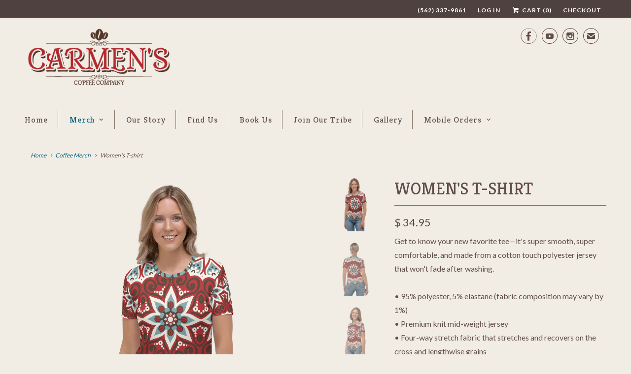

--- FILE ---
content_type: text/html; charset=utf-8
request_url: https://carmenscoffee.com/collections/coffee-merch/products/womens-t-shirt-1
body_size: 20368
content:
<!DOCTYPE html>
<!--[if lt IE 7 ]><html class="ie ie6" lang="en"> <![endif]-->
<!--[if IE 7 ]><html class="ie ie7" lang="en"> <![endif]-->
<!--[if IE 8 ]><html class="ie ie8" lang="en"> <![endif]-->
<!--[if IE 9 ]><html class="ie ie9" lang="en"> <![endif]-->
<!--[if (gte IE 10)|!(IE)]><!--><html lang="en"> <!--<![endif]-->
  <head>
    <meta charset="utf-8">
    <meta http-equiv="cleartype" content="on">
    <meta name="robots" content="index,follow">

    
    <title>Women&#39;s T-shirt - Carmen&#39;s Coffee</title>

    
      <meta name="description" content="Get to know your new favorite tee—it&#39;s super smooth, super comfortable, and made from a cotton touch polyester jersey that won&#39;t fade after washing. • 95% polyester, 5% elastane (fabric composition may vary by 1%) • Premium knit mid-weight jersey • Four-way stretch fabric that stretches and recovers on the cross and le" />
    

    <!-- Custom Fonts -->
    
      <link href="//fonts.googleapis.com/css?family=.|Kreon:light,normal,bold|Kreon:light,normal,bold|Kreon:light,normal,bold|Kreon:light,normal,bold|Lato:light,normal,bold|Lato:light,normal,bold" rel="stylesheet" type="text/css" />
    

    

<meta name="author" content="Carmen&#39;s Coffee">
<meta property="og:url" content="https://carmenscoffee.com/products/womens-t-shirt-1">
<meta property="og:site_name" content="Carmen&#39;s Coffee">


  <meta property="og:type" content="product">
  <meta property="og:title" content="Women&#39;s T-shirt">
  
    <meta property="og:image" content="http://carmenscoffee.com/cdn/shop/products/all-over-print-womens-crew-neck-t-shirt-white-front-62c4d7303bba9_600x.png?v=1657067323">
    <meta property="og:image:secure_url" content="https://carmenscoffee.com/cdn/shop/products/all-over-print-womens-crew-neck-t-shirt-white-front-62c4d7303bba9_600x.png?v=1657067323">
    
  
    <meta property="og:image" content="http://carmenscoffee.com/cdn/shop/products/all-over-print-womens-crew-neck-t-shirt-white-back-62c4d7303d911_600x.png?v=1657067325">
    <meta property="og:image:secure_url" content="https://carmenscoffee.com/cdn/shop/products/all-over-print-womens-crew-neck-t-shirt-white-back-62c4d7303d911_600x.png?v=1657067325">
    
  
    <meta property="og:image" content="http://carmenscoffee.com/cdn/shop/products/all-over-print-womens-crew-neck-t-shirt-white-left-62c4d7303da5e_600x.png?v=1657067327">
    <meta property="og:image:secure_url" content="https://carmenscoffee.com/cdn/shop/products/all-over-print-womens-crew-neck-t-shirt-white-left-62c4d7303da5e_600x.png?v=1657067327">
    
  
  <meta property="og:price:amount" content="34.95">
  <meta property="og:price:currency" content="USD">


  <meta property="og:description" content="Get to know your new favorite tee—it&#39;s super smooth, super comfortable, and made from a cotton touch polyester jersey that won&#39;t fade after washing. • 95% polyester, 5% elastane (fabric composition may vary by 1%) • Premium knit mid-weight jersey • Four-way stretch fabric that stretches and recovers on the cross and le">




<meta name="twitter:card" content="summary">

  <meta name="twitter:title" content="Women's T-shirt">
  <meta name="twitter:description" content="Get to know your new favorite tee—it&#39;s super smooth, super comfortable, and made from a cotton touch polyester jersey that won&#39;t fade after washing. 

• 95% polyester, 5% elastane (fabric composition may vary by 1%)
• Premium knit mid-weight jersey
• Four-way stretch fabric that stretches and recovers on the cross and lengthwise grains
• Regular fitSize guide

 
CHEST


XS (inches)
33 ⅛


S (inches)
34 ⅝


M (inches)
36 ¼


L (inches)
39 ⅜


XL (inches)
42 ½


2XL (inches)
45 ⅝



 
CHEST


XS (cm)
84


S (cm)
88


M (cm)
92


L (cm)
100


XL (cm)
108


2XL (cm)
116

">
  <meta name="twitter:image" content="https://carmenscoffee.com/cdn/shop/products/all-over-print-womens-crew-neck-t-shirt-white-front-62c4d7303bba9_240x.png?v=1657067323">
  <meta name="twitter:image:width" content="240">
  <meta name="twitter:image:height" content="240">



    
      <link rel="prev" href="/collections/coffee-merch/products/sports-leggings">
    
    
      <link rel="next" href="/collections/coffee-merch/products/gypsy-pattern-crossover-leggings-with-pockets">
    

    <!-- Mobile Specific Metas -->
    <meta name="HandheldFriendly" content="True">
    <meta name="MobileOptimized" content="320">
    <meta name="viewport" content="width=device-width,initial-scale=1">
    <meta name="theme-color" content="#f1ede5">

    <!-- Stylesheets for Responsive 6.2.2 -->
    <link href="//carmenscoffee.com/cdn/shop/t/2/assets/styles.scss.css?v=79110087789249906731693284772" rel="stylesheet" type="text/css" media="all" />

    <!-- Icons -->
    
      <link rel="shortcut icon" type="image/x-icon" href="//carmenscoffee.com/cdn/shop/files/6ca55509-3fc5-468d-8f3d-f2d78cf0d601_32x32.jpg?v=1614739191">
    
    <link rel="canonical" href="https://carmenscoffee.com/products/womens-t-shirt-1" />

    

    <script src="//carmenscoffee.com/cdn/shop/t/2/assets/app.js?v=165314587969912716281674767373" type="text/javascript"></script>
    <script>window.performance && window.performance.mark && window.performance.mark('shopify.content_for_header.start');</script><meta name="google-site-verification" content="Tr9w94THKlGGGhPcd43YCzE9R8hRxAoRGMC7AP-tTns">
<meta id="shopify-digital-wallet" name="shopify-digital-wallet" content="/12033342/digital_wallets/dialog">
<meta name="shopify-checkout-api-token" content="85f5ac824e6b6097f35876289edd7525">
<link rel="alternate" type="application/json+oembed" href="https://carmenscoffee.com/products/womens-t-shirt-1.oembed">
<script async="async" src="/checkouts/internal/preloads.js?locale=en-US"></script>
<link rel="preconnect" href="https://shop.app" crossorigin="anonymous">
<script async="async" src="https://shop.app/checkouts/internal/preloads.js?locale=en-US&shop_id=12033342" crossorigin="anonymous"></script>
<script id="apple-pay-shop-capabilities" type="application/json">{"shopId":12033342,"countryCode":"US","currencyCode":"USD","merchantCapabilities":["supports3DS"],"merchantId":"gid:\/\/shopify\/Shop\/12033342","merchantName":"Carmen's Coffee","requiredBillingContactFields":["postalAddress","email","phone"],"requiredShippingContactFields":["postalAddress","email","phone"],"shippingType":"shipping","supportedNetworks":["visa","masterCard","amex","discover","elo","jcb"],"total":{"type":"pending","label":"Carmen's Coffee","amount":"1.00"},"shopifyPaymentsEnabled":true,"supportsSubscriptions":true}</script>
<script id="shopify-features" type="application/json">{"accessToken":"85f5ac824e6b6097f35876289edd7525","betas":["rich-media-storefront-analytics"],"domain":"carmenscoffee.com","predictiveSearch":true,"shopId":12033342,"locale":"en"}</script>
<script>var Shopify = Shopify || {};
Shopify.shop = "carmens-coffee.myshopify.com";
Shopify.locale = "en";
Shopify.currency = {"active":"USD","rate":"1.0"};
Shopify.country = "US";
Shopify.theme = {"name":"Responsive","id":416808970,"schema_name":"Responsive","schema_version":"6.2.2","theme_store_id":304,"role":"main"};
Shopify.theme.handle = "null";
Shopify.theme.style = {"id":null,"handle":null};
Shopify.cdnHost = "carmenscoffee.com/cdn";
Shopify.routes = Shopify.routes || {};
Shopify.routes.root = "/";</script>
<script type="module">!function(o){(o.Shopify=o.Shopify||{}).modules=!0}(window);</script>
<script>!function(o){function n(){var o=[];function n(){o.push(Array.prototype.slice.apply(arguments))}return n.q=o,n}var t=o.Shopify=o.Shopify||{};t.loadFeatures=n(),t.autoloadFeatures=n()}(window);</script>
<script>
  window.ShopifyPay = window.ShopifyPay || {};
  window.ShopifyPay.apiHost = "shop.app\/pay";
  window.ShopifyPay.redirectState = null;
</script>
<script id="shop-js-analytics" type="application/json">{"pageType":"product"}</script>
<script defer="defer" async type="module" src="//carmenscoffee.com/cdn/shopifycloud/shop-js/modules/v2/client.init-shop-cart-sync_C5BV16lS.en.esm.js"></script>
<script defer="defer" async type="module" src="//carmenscoffee.com/cdn/shopifycloud/shop-js/modules/v2/chunk.common_CygWptCX.esm.js"></script>
<script type="module">
  await import("//carmenscoffee.com/cdn/shopifycloud/shop-js/modules/v2/client.init-shop-cart-sync_C5BV16lS.en.esm.js");
await import("//carmenscoffee.com/cdn/shopifycloud/shop-js/modules/v2/chunk.common_CygWptCX.esm.js");

  window.Shopify.SignInWithShop?.initShopCartSync?.({"fedCMEnabled":true,"windoidEnabled":true});

</script>
<script>
  window.Shopify = window.Shopify || {};
  if (!window.Shopify.featureAssets) window.Shopify.featureAssets = {};
  window.Shopify.featureAssets['shop-js'] = {"shop-cart-sync":["modules/v2/client.shop-cart-sync_ZFArdW7E.en.esm.js","modules/v2/chunk.common_CygWptCX.esm.js"],"init-fed-cm":["modules/v2/client.init-fed-cm_CmiC4vf6.en.esm.js","modules/v2/chunk.common_CygWptCX.esm.js"],"shop-button":["modules/v2/client.shop-button_tlx5R9nI.en.esm.js","modules/v2/chunk.common_CygWptCX.esm.js"],"shop-cash-offers":["modules/v2/client.shop-cash-offers_DOA2yAJr.en.esm.js","modules/v2/chunk.common_CygWptCX.esm.js","modules/v2/chunk.modal_D71HUcav.esm.js"],"init-windoid":["modules/v2/client.init-windoid_sURxWdc1.en.esm.js","modules/v2/chunk.common_CygWptCX.esm.js"],"shop-toast-manager":["modules/v2/client.shop-toast-manager_ClPi3nE9.en.esm.js","modules/v2/chunk.common_CygWptCX.esm.js"],"init-shop-email-lookup-coordinator":["modules/v2/client.init-shop-email-lookup-coordinator_B8hsDcYM.en.esm.js","modules/v2/chunk.common_CygWptCX.esm.js"],"init-shop-cart-sync":["modules/v2/client.init-shop-cart-sync_C5BV16lS.en.esm.js","modules/v2/chunk.common_CygWptCX.esm.js"],"avatar":["modules/v2/client.avatar_BTnouDA3.en.esm.js"],"pay-button":["modules/v2/client.pay-button_FdsNuTd3.en.esm.js","modules/v2/chunk.common_CygWptCX.esm.js"],"init-customer-accounts":["modules/v2/client.init-customer-accounts_DxDtT_ad.en.esm.js","modules/v2/client.shop-login-button_C5VAVYt1.en.esm.js","modules/v2/chunk.common_CygWptCX.esm.js","modules/v2/chunk.modal_D71HUcav.esm.js"],"init-shop-for-new-customer-accounts":["modules/v2/client.init-shop-for-new-customer-accounts_ChsxoAhi.en.esm.js","modules/v2/client.shop-login-button_C5VAVYt1.en.esm.js","modules/v2/chunk.common_CygWptCX.esm.js","modules/v2/chunk.modal_D71HUcav.esm.js"],"shop-login-button":["modules/v2/client.shop-login-button_C5VAVYt1.en.esm.js","modules/v2/chunk.common_CygWptCX.esm.js","modules/v2/chunk.modal_D71HUcav.esm.js"],"init-customer-accounts-sign-up":["modules/v2/client.init-customer-accounts-sign-up_CPSyQ0Tj.en.esm.js","modules/v2/client.shop-login-button_C5VAVYt1.en.esm.js","modules/v2/chunk.common_CygWptCX.esm.js","modules/v2/chunk.modal_D71HUcav.esm.js"],"shop-follow-button":["modules/v2/client.shop-follow-button_Cva4Ekp9.en.esm.js","modules/v2/chunk.common_CygWptCX.esm.js","modules/v2/chunk.modal_D71HUcav.esm.js"],"checkout-modal":["modules/v2/client.checkout-modal_BPM8l0SH.en.esm.js","modules/v2/chunk.common_CygWptCX.esm.js","modules/v2/chunk.modal_D71HUcav.esm.js"],"lead-capture":["modules/v2/client.lead-capture_Bi8yE_yS.en.esm.js","modules/v2/chunk.common_CygWptCX.esm.js","modules/v2/chunk.modal_D71HUcav.esm.js"],"shop-login":["modules/v2/client.shop-login_D6lNrXab.en.esm.js","modules/v2/chunk.common_CygWptCX.esm.js","modules/v2/chunk.modal_D71HUcav.esm.js"],"payment-terms":["modules/v2/client.payment-terms_CZxnsJam.en.esm.js","modules/v2/chunk.common_CygWptCX.esm.js","modules/v2/chunk.modal_D71HUcav.esm.js"]};
</script>
<script>(function() {
  var isLoaded = false;
  function asyncLoad() {
    if (isLoaded) return;
    isLoaded = true;
    var urls = ["\/\/www.powr.io\/powr.js?powr-token=carmens-coffee.myshopify.com\u0026external-type=shopify\u0026shop=carmens-coffee.myshopify.com","\/\/www.powr.io\/powr.js?powr-token=carmens-coffee.myshopify.com\u0026external-type=shopify\u0026shop=carmens-coffee.myshopify.com","https:\/\/static.rechargecdn.com\/assets\/js\/widget.min.js?shop=carmens-coffee.myshopify.com","https:\/\/d2tp0m51p9pa6h.cloudfront.net\/gipht-button.js?shop=carmens-coffee.myshopify.com","\/\/cdn.shopify.com\/proxy\/b0e3c14b12bf379cbd80830b6d7e4cba66481c3ca666f10e207a812d6a6749e5\/static.cdn.printful.com\/static\/js\/external\/shopify-product-customizer.js?v=0.28\u0026shop=carmens-coffee.myshopify.com\u0026sp-cache-control=cHVibGljLCBtYXgtYWdlPTkwMA"];
    for (var i = 0; i < urls.length; i++) {
      var s = document.createElement('script');
      s.type = 'text/javascript';
      s.async = true;
      s.src = urls[i];
      var x = document.getElementsByTagName('script')[0];
      x.parentNode.insertBefore(s, x);
    }
  };
  if(window.attachEvent) {
    window.attachEvent('onload', asyncLoad);
  } else {
    window.addEventListener('load', asyncLoad, false);
  }
})();</script>
<script id="__st">var __st={"a":12033342,"offset":-18000,"reqid":"7125e10e-a464-4f47-b50b-0a9884c2fa51-1768724663","pageurl":"carmenscoffee.com\/collections\/coffee-merch\/products\/womens-t-shirt-1","u":"9f885615a3a7","p":"product","rtyp":"product","rid":6783603605583};</script>
<script>window.ShopifyPaypalV4VisibilityTracking = true;</script>
<script id="captcha-bootstrap">!function(){'use strict';const t='contact',e='account',n='new_comment',o=[[t,t],['blogs',n],['comments',n],[t,'customer']],c=[[e,'customer_login'],[e,'guest_login'],[e,'recover_customer_password'],[e,'create_customer']],r=t=>t.map((([t,e])=>`form[action*='/${t}']:not([data-nocaptcha='true']) input[name='form_type'][value='${e}']`)).join(','),a=t=>()=>t?[...document.querySelectorAll(t)].map((t=>t.form)):[];function s(){const t=[...o],e=r(t);return a(e)}const i='password',u='form_key',d=['recaptcha-v3-token','g-recaptcha-response','h-captcha-response',i],f=()=>{try{return window.sessionStorage}catch{return}},m='__shopify_v',_=t=>t.elements[u];function p(t,e,n=!1){try{const o=window.sessionStorage,c=JSON.parse(o.getItem(e)),{data:r}=function(t){const{data:e,action:n}=t;return t[m]||n?{data:e,action:n}:{data:t,action:n}}(c);for(const[e,n]of Object.entries(r))t.elements[e]&&(t.elements[e].value=n);n&&o.removeItem(e)}catch(o){console.error('form repopulation failed',{error:o})}}const l='form_type',E='cptcha';function T(t){t.dataset[E]=!0}const w=window,h=w.document,L='Shopify',v='ce_forms',y='captcha';let A=!1;((t,e)=>{const n=(g='f06e6c50-85a8-45c8-87d0-21a2b65856fe',I='https://cdn.shopify.com/shopifycloud/storefront-forms-hcaptcha/ce_storefront_forms_captcha_hcaptcha.v1.5.2.iife.js',D={infoText:'Protected by hCaptcha',privacyText:'Privacy',termsText:'Terms'},(t,e,n)=>{const o=w[L][v],c=o.bindForm;if(c)return c(t,g,e,D).then(n);var r;o.q.push([[t,g,e,D],n]),r=I,A||(h.body.append(Object.assign(h.createElement('script'),{id:'captcha-provider',async:!0,src:r})),A=!0)});var g,I,D;w[L]=w[L]||{},w[L][v]=w[L][v]||{},w[L][v].q=[],w[L][y]=w[L][y]||{},w[L][y].protect=function(t,e){n(t,void 0,e),T(t)},Object.freeze(w[L][y]),function(t,e,n,w,h,L){const[v,y,A,g]=function(t,e,n){const i=e?o:[],u=t?c:[],d=[...i,...u],f=r(d),m=r(i),_=r(d.filter((([t,e])=>n.includes(e))));return[a(f),a(m),a(_),s()]}(w,h,L),I=t=>{const e=t.target;return e instanceof HTMLFormElement?e:e&&e.form},D=t=>v().includes(t);t.addEventListener('submit',(t=>{const e=I(t);if(!e)return;const n=D(e)&&!e.dataset.hcaptchaBound&&!e.dataset.recaptchaBound,o=_(e),c=g().includes(e)&&(!o||!o.value);(n||c)&&t.preventDefault(),c&&!n&&(function(t){try{if(!f())return;!function(t){const e=f();if(!e)return;const n=_(t);if(!n)return;const o=n.value;o&&e.removeItem(o)}(t);const e=Array.from(Array(32),(()=>Math.random().toString(36)[2])).join('');!function(t,e){_(t)||t.append(Object.assign(document.createElement('input'),{type:'hidden',name:u})),t.elements[u].value=e}(t,e),function(t,e){const n=f();if(!n)return;const o=[...t.querySelectorAll(`input[type='${i}']`)].map((({name:t})=>t)),c=[...d,...o],r={};for(const[a,s]of new FormData(t).entries())c.includes(a)||(r[a]=s);n.setItem(e,JSON.stringify({[m]:1,action:t.action,data:r}))}(t,e)}catch(e){console.error('failed to persist form',e)}}(e),e.submit())}));const S=(t,e)=>{t&&!t.dataset[E]&&(n(t,e.some((e=>e===t))),T(t))};for(const o of['focusin','change'])t.addEventListener(o,(t=>{const e=I(t);D(e)&&S(e,y())}));const B=e.get('form_key'),M=e.get(l),P=B&&M;t.addEventListener('DOMContentLoaded',(()=>{const t=y();if(P)for(const e of t)e.elements[l].value===M&&p(e,B);[...new Set([...A(),...v().filter((t=>'true'===t.dataset.shopifyCaptcha))])].forEach((e=>S(e,t)))}))}(h,new URLSearchParams(w.location.search),n,t,e,['guest_login'])})(!0,!0)}();</script>
<script integrity="sha256-4kQ18oKyAcykRKYeNunJcIwy7WH5gtpwJnB7kiuLZ1E=" data-source-attribution="shopify.loadfeatures" defer="defer" src="//carmenscoffee.com/cdn/shopifycloud/storefront/assets/storefront/load_feature-a0a9edcb.js" crossorigin="anonymous"></script>
<script crossorigin="anonymous" defer="defer" src="//carmenscoffee.com/cdn/shopifycloud/storefront/assets/shopify_pay/storefront-65b4c6d7.js?v=20250812"></script>
<script data-source-attribution="shopify.dynamic_checkout.dynamic.init">var Shopify=Shopify||{};Shopify.PaymentButton=Shopify.PaymentButton||{isStorefrontPortableWallets:!0,init:function(){window.Shopify.PaymentButton.init=function(){};var t=document.createElement("script");t.src="https://carmenscoffee.com/cdn/shopifycloud/portable-wallets/latest/portable-wallets.en.js",t.type="module",document.head.appendChild(t)}};
</script>
<script data-source-attribution="shopify.dynamic_checkout.buyer_consent">
  function portableWalletsHideBuyerConsent(e){var t=document.getElementById("shopify-buyer-consent"),n=document.getElementById("shopify-subscription-policy-button");t&&n&&(t.classList.add("hidden"),t.setAttribute("aria-hidden","true"),n.removeEventListener("click",e))}function portableWalletsShowBuyerConsent(e){var t=document.getElementById("shopify-buyer-consent"),n=document.getElementById("shopify-subscription-policy-button");t&&n&&(t.classList.remove("hidden"),t.removeAttribute("aria-hidden"),n.addEventListener("click",e))}window.Shopify?.PaymentButton&&(window.Shopify.PaymentButton.hideBuyerConsent=portableWalletsHideBuyerConsent,window.Shopify.PaymentButton.showBuyerConsent=portableWalletsShowBuyerConsent);
</script>
<script data-source-attribution="shopify.dynamic_checkout.cart.bootstrap">document.addEventListener("DOMContentLoaded",(function(){function t(){return document.querySelector("shopify-accelerated-checkout-cart, shopify-accelerated-checkout")}if(t())Shopify.PaymentButton.init();else{new MutationObserver((function(e,n){t()&&(Shopify.PaymentButton.init(),n.disconnect())})).observe(document.body,{childList:!0,subtree:!0})}}));
</script>
<link id="shopify-accelerated-checkout-styles" rel="stylesheet" media="screen" href="https://carmenscoffee.com/cdn/shopifycloud/portable-wallets/latest/accelerated-checkout-backwards-compat.css" crossorigin="anonymous">
<style id="shopify-accelerated-checkout-cart">
        #shopify-buyer-consent {
  margin-top: 1em;
  display: inline-block;
  width: 100%;
}

#shopify-buyer-consent.hidden {
  display: none;
}

#shopify-subscription-policy-button {
  background: none;
  border: none;
  padding: 0;
  text-decoration: underline;
  font-size: inherit;
  cursor: pointer;
}

#shopify-subscription-policy-button::before {
  box-shadow: none;
}

      </style>

<script>window.performance && window.performance.mark && window.performance.mark('shopify.content_for_header.end');</script>
  
  <!-- "snippets/bookthatapp-widgets.liquid" was not rendered, the associated app was uninstalled -->

  <!-- "snippets/bookthatapp-widgets.liquid" was not rendered, the associated app was uninstalled -->
<link href="https://monorail-edge.shopifysvc.com" rel="dns-prefetch">
<script>(function(){if ("sendBeacon" in navigator && "performance" in window) {try {var session_token_from_headers = performance.getEntriesByType('navigation')[0].serverTiming.find(x => x.name == '_s').description;} catch {var session_token_from_headers = undefined;}var session_cookie_matches = document.cookie.match(/_shopify_s=([^;]*)/);var session_token_from_cookie = session_cookie_matches && session_cookie_matches.length === 2 ? session_cookie_matches[1] : "";var session_token = session_token_from_headers || session_token_from_cookie || "";function handle_abandonment_event(e) {var entries = performance.getEntries().filter(function(entry) {return /monorail-edge.shopifysvc.com/.test(entry.name);});if (!window.abandonment_tracked && entries.length === 0) {window.abandonment_tracked = true;var currentMs = Date.now();var navigation_start = performance.timing.navigationStart;var payload = {shop_id: 12033342,url: window.location.href,navigation_start,duration: currentMs - navigation_start,session_token,page_type: "product"};window.navigator.sendBeacon("https://monorail-edge.shopifysvc.com/v1/produce", JSON.stringify({schema_id: "online_store_buyer_site_abandonment/1.1",payload: payload,metadata: {event_created_at_ms: currentMs,event_sent_at_ms: currentMs}}));}}window.addEventListener('pagehide', handle_abandonment_event);}}());</script>
<script id="web-pixels-manager-setup">(function e(e,d,r,n,o){if(void 0===o&&(o={}),!Boolean(null===(a=null===(i=window.Shopify)||void 0===i?void 0:i.analytics)||void 0===a?void 0:a.replayQueue)){var i,a;window.Shopify=window.Shopify||{};var t=window.Shopify;t.analytics=t.analytics||{};var s=t.analytics;s.replayQueue=[],s.publish=function(e,d,r){return s.replayQueue.push([e,d,r]),!0};try{self.performance.mark("wpm:start")}catch(e){}var l=function(){var e={modern:/Edge?\/(1{2}[4-9]|1[2-9]\d|[2-9]\d{2}|\d{4,})\.\d+(\.\d+|)|Firefox\/(1{2}[4-9]|1[2-9]\d|[2-9]\d{2}|\d{4,})\.\d+(\.\d+|)|Chrom(ium|e)\/(9{2}|\d{3,})\.\d+(\.\d+|)|(Maci|X1{2}).+ Version\/(15\.\d+|(1[6-9]|[2-9]\d|\d{3,})\.\d+)([,.]\d+|)( \(\w+\)|)( Mobile\/\w+|) Safari\/|Chrome.+OPR\/(9{2}|\d{3,})\.\d+\.\d+|(CPU[ +]OS|iPhone[ +]OS|CPU[ +]iPhone|CPU IPhone OS|CPU iPad OS)[ +]+(15[._]\d+|(1[6-9]|[2-9]\d|\d{3,})[._]\d+)([._]\d+|)|Android:?[ /-](13[3-9]|1[4-9]\d|[2-9]\d{2}|\d{4,})(\.\d+|)(\.\d+|)|Android.+Firefox\/(13[5-9]|1[4-9]\d|[2-9]\d{2}|\d{4,})\.\d+(\.\d+|)|Android.+Chrom(ium|e)\/(13[3-9]|1[4-9]\d|[2-9]\d{2}|\d{4,})\.\d+(\.\d+|)|SamsungBrowser\/([2-9]\d|\d{3,})\.\d+/,legacy:/Edge?\/(1[6-9]|[2-9]\d|\d{3,})\.\d+(\.\d+|)|Firefox\/(5[4-9]|[6-9]\d|\d{3,})\.\d+(\.\d+|)|Chrom(ium|e)\/(5[1-9]|[6-9]\d|\d{3,})\.\d+(\.\d+|)([\d.]+$|.*Safari\/(?![\d.]+ Edge\/[\d.]+$))|(Maci|X1{2}).+ Version\/(10\.\d+|(1[1-9]|[2-9]\d|\d{3,})\.\d+)([,.]\d+|)( \(\w+\)|)( Mobile\/\w+|) Safari\/|Chrome.+OPR\/(3[89]|[4-9]\d|\d{3,})\.\d+\.\d+|(CPU[ +]OS|iPhone[ +]OS|CPU[ +]iPhone|CPU IPhone OS|CPU iPad OS)[ +]+(10[._]\d+|(1[1-9]|[2-9]\d|\d{3,})[._]\d+)([._]\d+|)|Android:?[ /-](13[3-9]|1[4-9]\d|[2-9]\d{2}|\d{4,})(\.\d+|)(\.\d+|)|Mobile Safari.+OPR\/([89]\d|\d{3,})\.\d+\.\d+|Android.+Firefox\/(13[5-9]|1[4-9]\d|[2-9]\d{2}|\d{4,})\.\d+(\.\d+|)|Android.+Chrom(ium|e)\/(13[3-9]|1[4-9]\d|[2-9]\d{2}|\d{4,})\.\d+(\.\d+|)|Android.+(UC? ?Browser|UCWEB|U3)[ /]?(15\.([5-9]|\d{2,})|(1[6-9]|[2-9]\d|\d{3,})\.\d+)\.\d+|SamsungBrowser\/(5\.\d+|([6-9]|\d{2,})\.\d+)|Android.+MQ{2}Browser\/(14(\.(9|\d{2,})|)|(1[5-9]|[2-9]\d|\d{3,})(\.\d+|))(\.\d+|)|K[Aa][Ii]OS\/(3\.\d+|([4-9]|\d{2,})\.\d+)(\.\d+|)/},d=e.modern,r=e.legacy,n=navigator.userAgent;return n.match(d)?"modern":n.match(r)?"legacy":"unknown"}(),u="modern"===l?"modern":"legacy",c=(null!=n?n:{modern:"",legacy:""})[u],f=function(e){return[e.baseUrl,"/wpm","/b",e.hashVersion,"modern"===e.buildTarget?"m":"l",".js"].join("")}({baseUrl:d,hashVersion:r,buildTarget:u}),m=function(e){var d=e.version,r=e.bundleTarget,n=e.surface,o=e.pageUrl,i=e.monorailEndpoint;return{emit:function(e){var a=e.status,t=e.errorMsg,s=(new Date).getTime(),l=JSON.stringify({metadata:{event_sent_at_ms:s},events:[{schema_id:"web_pixels_manager_load/3.1",payload:{version:d,bundle_target:r,page_url:o,status:a,surface:n,error_msg:t},metadata:{event_created_at_ms:s}}]});if(!i)return console&&console.warn&&console.warn("[Web Pixels Manager] No Monorail endpoint provided, skipping logging."),!1;try{return self.navigator.sendBeacon.bind(self.navigator)(i,l)}catch(e){}var u=new XMLHttpRequest;try{return u.open("POST",i,!0),u.setRequestHeader("Content-Type","text/plain"),u.send(l),!0}catch(e){return console&&console.warn&&console.warn("[Web Pixels Manager] Got an unhandled error while logging to Monorail."),!1}}}}({version:r,bundleTarget:l,surface:e.surface,pageUrl:self.location.href,monorailEndpoint:e.monorailEndpoint});try{o.browserTarget=l,function(e){var d=e.src,r=e.async,n=void 0===r||r,o=e.onload,i=e.onerror,a=e.sri,t=e.scriptDataAttributes,s=void 0===t?{}:t,l=document.createElement("script"),u=document.querySelector("head"),c=document.querySelector("body");if(l.async=n,l.src=d,a&&(l.integrity=a,l.crossOrigin="anonymous"),s)for(var f in s)if(Object.prototype.hasOwnProperty.call(s,f))try{l.dataset[f]=s[f]}catch(e){}if(o&&l.addEventListener("load",o),i&&l.addEventListener("error",i),u)u.appendChild(l);else{if(!c)throw new Error("Did not find a head or body element to append the script");c.appendChild(l)}}({src:f,async:!0,onload:function(){if(!function(){var e,d;return Boolean(null===(d=null===(e=window.Shopify)||void 0===e?void 0:e.analytics)||void 0===d?void 0:d.initialized)}()){var d=window.webPixelsManager.init(e)||void 0;if(d){var r=window.Shopify.analytics;r.replayQueue.forEach((function(e){var r=e[0],n=e[1],o=e[2];d.publishCustomEvent(r,n,o)})),r.replayQueue=[],r.publish=d.publishCustomEvent,r.visitor=d.visitor,r.initialized=!0}}},onerror:function(){return m.emit({status:"failed",errorMsg:"".concat(f," has failed to load")})},sri:function(e){var d=/^sha384-[A-Za-z0-9+/=]+$/;return"string"==typeof e&&d.test(e)}(c)?c:"",scriptDataAttributes:o}),m.emit({status:"loading"})}catch(e){m.emit({status:"failed",errorMsg:(null==e?void 0:e.message)||"Unknown error"})}}})({shopId: 12033342,storefrontBaseUrl: "https://carmenscoffee.com",extensionsBaseUrl: "https://extensions.shopifycdn.com/cdn/shopifycloud/web-pixels-manager",monorailEndpoint: "https://monorail-edge.shopifysvc.com/unstable/produce_batch",surface: "storefront-renderer",enabledBetaFlags: ["2dca8a86"],webPixelsConfigList: [{"id":"307593295","configuration":"{\"config\":\"{\\\"google_tag_ids\\\":[\\\"G-Y79SN380C9\\\"],\\\"target_country\\\":\\\"US\\\",\\\"gtag_events\\\":[{\\\"type\\\":\\\"begin_checkout\\\",\\\"action_label\\\":\\\"G-Y79SN380C9\\\"},{\\\"type\\\":\\\"search\\\",\\\"action_label\\\":\\\"G-Y79SN380C9\\\"},{\\\"type\\\":\\\"view_item\\\",\\\"action_label\\\":\\\"G-Y79SN380C9\\\"},{\\\"type\\\":\\\"purchase\\\",\\\"action_label\\\":\\\"G-Y79SN380C9\\\"},{\\\"type\\\":\\\"page_view\\\",\\\"action_label\\\":\\\"G-Y79SN380C9\\\"},{\\\"type\\\":\\\"add_payment_info\\\",\\\"action_label\\\":\\\"G-Y79SN380C9\\\"},{\\\"type\\\":\\\"add_to_cart\\\",\\\"action_label\\\":\\\"G-Y79SN380C9\\\"}],\\\"enable_monitoring_mode\\\":false}\"}","eventPayloadVersion":"v1","runtimeContext":"OPEN","scriptVersion":"b2a88bafab3e21179ed38636efcd8a93","type":"APP","apiClientId":1780363,"privacyPurposes":[],"dataSharingAdjustments":{"protectedCustomerApprovalScopes":["read_customer_address","read_customer_email","read_customer_name","read_customer_personal_data","read_customer_phone"]}},{"id":"59113551","eventPayloadVersion":"v1","runtimeContext":"LAX","scriptVersion":"1","type":"CUSTOM","privacyPurposes":["MARKETING"],"name":"Meta pixel (migrated)"},{"id":"shopify-app-pixel","configuration":"{}","eventPayloadVersion":"v1","runtimeContext":"STRICT","scriptVersion":"0450","apiClientId":"shopify-pixel","type":"APP","privacyPurposes":["ANALYTICS","MARKETING"]},{"id":"shopify-custom-pixel","eventPayloadVersion":"v1","runtimeContext":"LAX","scriptVersion":"0450","apiClientId":"shopify-pixel","type":"CUSTOM","privacyPurposes":["ANALYTICS","MARKETING"]}],isMerchantRequest: false,initData: {"shop":{"name":"Carmen's Coffee","paymentSettings":{"currencyCode":"USD"},"myshopifyDomain":"carmens-coffee.myshopify.com","countryCode":"US","storefrontUrl":"https:\/\/carmenscoffee.com"},"customer":null,"cart":null,"checkout":null,"productVariants":[{"price":{"amount":34.95,"currencyCode":"USD"},"product":{"title":"Women's T-shirt","vendor":"Carmen's Coffee","id":"6783603605583","untranslatedTitle":"Women's T-shirt","url":"\/products\/womens-t-shirt-1","type":""},"id":"40096019742799","image":{"src":"\/\/carmenscoffee.com\/cdn\/shop\/products\/all-over-print-womens-crew-neck-t-shirt-white-front-62c4d7303bba9.png?v=1657067323"},"sku":"6700766_8884","title":"XS","untranslatedTitle":"XS"},{"price":{"amount":34.95,"currencyCode":"USD"},"product":{"title":"Women's T-shirt","vendor":"Carmen's Coffee","id":"6783603605583","untranslatedTitle":"Women's T-shirt","url":"\/products\/womens-t-shirt-1","type":""},"id":"40096019775567","image":{"src":"\/\/carmenscoffee.com\/cdn\/shop\/products\/all-over-print-womens-crew-neck-t-shirt-white-front-62c4d7303bba9.png?v=1657067323"},"sku":"6700766_8885","title":"S","untranslatedTitle":"S"},{"price":{"amount":34.95,"currencyCode":"USD"},"product":{"title":"Women's T-shirt","vendor":"Carmen's Coffee","id":"6783603605583","untranslatedTitle":"Women's T-shirt","url":"\/products\/womens-t-shirt-1","type":""},"id":"40096019808335","image":{"src":"\/\/carmenscoffee.com\/cdn\/shop\/products\/all-over-print-womens-crew-neck-t-shirt-white-front-62c4d7303bba9.png?v=1657067323"},"sku":"6700766_8886","title":"M","untranslatedTitle":"M"},{"price":{"amount":34.95,"currencyCode":"USD"},"product":{"title":"Women's T-shirt","vendor":"Carmen's Coffee","id":"6783603605583","untranslatedTitle":"Women's T-shirt","url":"\/products\/womens-t-shirt-1","type":""},"id":"40096019841103","image":{"src":"\/\/carmenscoffee.com\/cdn\/shop\/products\/all-over-print-womens-crew-neck-t-shirt-white-front-62c4d7303bba9.png?v=1657067323"},"sku":"6700766_8887","title":"L","untranslatedTitle":"L"},{"price":{"amount":34.95,"currencyCode":"USD"},"product":{"title":"Women's T-shirt","vendor":"Carmen's Coffee","id":"6783603605583","untranslatedTitle":"Women's T-shirt","url":"\/products\/womens-t-shirt-1","type":""},"id":"40096019873871","image":{"src":"\/\/carmenscoffee.com\/cdn\/shop\/products\/all-over-print-womens-crew-neck-t-shirt-white-front-62c4d7303bba9.png?v=1657067323"},"sku":"6700766_8888","title":"XL","untranslatedTitle":"XL"},{"price":{"amount":36.95,"currencyCode":"USD"},"product":{"title":"Women's T-shirt","vendor":"Carmen's Coffee","id":"6783603605583","untranslatedTitle":"Women's T-shirt","url":"\/products\/womens-t-shirt-1","type":""},"id":"40096019906639","image":{"src":"\/\/carmenscoffee.com\/cdn\/shop\/products\/all-over-print-womens-crew-neck-t-shirt-white-front-62c4d7303bba9.png?v=1657067323"},"sku":"6700766_8889","title":"2XL","untranslatedTitle":"2XL"}],"purchasingCompany":null},},"https://carmenscoffee.com/cdn","fcfee988w5aeb613cpc8e4bc33m6693e112",{"modern":"","legacy":""},{"shopId":"12033342","storefrontBaseUrl":"https:\/\/carmenscoffee.com","extensionBaseUrl":"https:\/\/extensions.shopifycdn.com\/cdn\/shopifycloud\/web-pixels-manager","surface":"storefront-renderer","enabledBetaFlags":"[\"2dca8a86\"]","isMerchantRequest":"false","hashVersion":"fcfee988w5aeb613cpc8e4bc33m6693e112","publish":"custom","events":"[[\"page_viewed\",{}],[\"product_viewed\",{\"productVariant\":{\"price\":{\"amount\":34.95,\"currencyCode\":\"USD\"},\"product\":{\"title\":\"Women's T-shirt\",\"vendor\":\"Carmen's Coffee\",\"id\":\"6783603605583\",\"untranslatedTitle\":\"Women's T-shirt\",\"url\":\"\/products\/womens-t-shirt-1\",\"type\":\"\"},\"id\":\"40096019742799\",\"image\":{\"src\":\"\/\/carmenscoffee.com\/cdn\/shop\/products\/all-over-print-womens-crew-neck-t-shirt-white-front-62c4d7303bba9.png?v=1657067323\"},\"sku\":\"6700766_8884\",\"title\":\"XS\",\"untranslatedTitle\":\"XS\"}}]]"});</script><script>
  window.ShopifyAnalytics = window.ShopifyAnalytics || {};
  window.ShopifyAnalytics.meta = window.ShopifyAnalytics.meta || {};
  window.ShopifyAnalytics.meta.currency = 'USD';
  var meta = {"product":{"id":6783603605583,"gid":"gid:\/\/shopify\/Product\/6783603605583","vendor":"Carmen's Coffee","type":"","handle":"womens-t-shirt-1","variants":[{"id":40096019742799,"price":3495,"name":"Women's T-shirt - XS","public_title":"XS","sku":"6700766_8884"},{"id":40096019775567,"price":3495,"name":"Women's T-shirt - S","public_title":"S","sku":"6700766_8885"},{"id":40096019808335,"price":3495,"name":"Women's T-shirt - M","public_title":"M","sku":"6700766_8886"},{"id":40096019841103,"price":3495,"name":"Women's T-shirt - L","public_title":"L","sku":"6700766_8887"},{"id":40096019873871,"price":3495,"name":"Women's T-shirt - XL","public_title":"XL","sku":"6700766_8888"},{"id":40096019906639,"price":3695,"name":"Women's T-shirt - 2XL","public_title":"2XL","sku":"6700766_8889"}],"remote":false},"page":{"pageType":"product","resourceType":"product","resourceId":6783603605583,"requestId":"7125e10e-a464-4f47-b50b-0a9884c2fa51-1768724663"}};
  for (var attr in meta) {
    window.ShopifyAnalytics.meta[attr] = meta[attr];
  }
</script>
<script class="analytics">
  (function () {
    var customDocumentWrite = function(content) {
      var jquery = null;

      if (window.jQuery) {
        jquery = window.jQuery;
      } else if (window.Checkout && window.Checkout.$) {
        jquery = window.Checkout.$;
      }

      if (jquery) {
        jquery('body').append(content);
      }
    };

    var hasLoggedConversion = function(token) {
      if (token) {
        return document.cookie.indexOf('loggedConversion=' + token) !== -1;
      }
      return false;
    }

    var setCookieIfConversion = function(token) {
      if (token) {
        var twoMonthsFromNow = new Date(Date.now());
        twoMonthsFromNow.setMonth(twoMonthsFromNow.getMonth() + 2);

        document.cookie = 'loggedConversion=' + token + '; expires=' + twoMonthsFromNow;
      }
    }

    var trekkie = window.ShopifyAnalytics.lib = window.trekkie = window.trekkie || [];
    if (trekkie.integrations) {
      return;
    }
    trekkie.methods = [
      'identify',
      'page',
      'ready',
      'track',
      'trackForm',
      'trackLink'
    ];
    trekkie.factory = function(method) {
      return function() {
        var args = Array.prototype.slice.call(arguments);
        args.unshift(method);
        trekkie.push(args);
        return trekkie;
      };
    };
    for (var i = 0; i < trekkie.methods.length; i++) {
      var key = trekkie.methods[i];
      trekkie[key] = trekkie.factory(key);
    }
    trekkie.load = function(config) {
      trekkie.config = config || {};
      trekkie.config.initialDocumentCookie = document.cookie;
      var first = document.getElementsByTagName('script')[0];
      var script = document.createElement('script');
      script.type = 'text/javascript';
      script.onerror = function(e) {
        var scriptFallback = document.createElement('script');
        scriptFallback.type = 'text/javascript';
        scriptFallback.onerror = function(error) {
                var Monorail = {
      produce: function produce(monorailDomain, schemaId, payload) {
        var currentMs = new Date().getTime();
        var event = {
          schema_id: schemaId,
          payload: payload,
          metadata: {
            event_created_at_ms: currentMs,
            event_sent_at_ms: currentMs
          }
        };
        return Monorail.sendRequest("https://" + monorailDomain + "/v1/produce", JSON.stringify(event));
      },
      sendRequest: function sendRequest(endpointUrl, payload) {
        // Try the sendBeacon API
        if (window && window.navigator && typeof window.navigator.sendBeacon === 'function' && typeof window.Blob === 'function' && !Monorail.isIos12()) {
          var blobData = new window.Blob([payload], {
            type: 'text/plain'
          });

          if (window.navigator.sendBeacon(endpointUrl, blobData)) {
            return true;
          } // sendBeacon was not successful

        } // XHR beacon

        var xhr = new XMLHttpRequest();

        try {
          xhr.open('POST', endpointUrl);
          xhr.setRequestHeader('Content-Type', 'text/plain');
          xhr.send(payload);
        } catch (e) {
          console.log(e);
        }

        return false;
      },
      isIos12: function isIos12() {
        return window.navigator.userAgent.lastIndexOf('iPhone; CPU iPhone OS 12_') !== -1 || window.navigator.userAgent.lastIndexOf('iPad; CPU OS 12_') !== -1;
      }
    };
    Monorail.produce('monorail-edge.shopifysvc.com',
      'trekkie_storefront_load_errors/1.1',
      {shop_id: 12033342,
      theme_id: 416808970,
      app_name: "storefront",
      context_url: window.location.href,
      source_url: "//carmenscoffee.com/cdn/s/trekkie.storefront.cd680fe47e6c39ca5d5df5f0a32d569bc48c0f27.min.js"});

        };
        scriptFallback.async = true;
        scriptFallback.src = '//carmenscoffee.com/cdn/s/trekkie.storefront.cd680fe47e6c39ca5d5df5f0a32d569bc48c0f27.min.js';
        first.parentNode.insertBefore(scriptFallback, first);
      };
      script.async = true;
      script.src = '//carmenscoffee.com/cdn/s/trekkie.storefront.cd680fe47e6c39ca5d5df5f0a32d569bc48c0f27.min.js';
      first.parentNode.insertBefore(script, first);
    };
    trekkie.load(
      {"Trekkie":{"appName":"storefront","development":false,"defaultAttributes":{"shopId":12033342,"isMerchantRequest":null,"themeId":416808970,"themeCityHash":"12454080668224966894","contentLanguage":"en","currency":"USD","eventMetadataId":"d0298807-cc86-4e2f-81ca-386d895f1fcf"},"isServerSideCookieWritingEnabled":true,"monorailRegion":"shop_domain","enabledBetaFlags":["65f19447"]},"Session Attribution":{},"S2S":{"facebookCapiEnabled":false,"source":"trekkie-storefront-renderer","apiClientId":580111}}
    );

    var loaded = false;
    trekkie.ready(function() {
      if (loaded) return;
      loaded = true;

      window.ShopifyAnalytics.lib = window.trekkie;

      var originalDocumentWrite = document.write;
      document.write = customDocumentWrite;
      try { window.ShopifyAnalytics.merchantGoogleAnalytics.call(this); } catch(error) {};
      document.write = originalDocumentWrite;

      window.ShopifyAnalytics.lib.page(null,{"pageType":"product","resourceType":"product","resourceId":6783603605583,"requestId":"7125e10e-a464-4f47-b50b-0a9884c2fa51-1768724663","shopifyEmitted":true});

      var match = window.location.pathname.match(/checkouts\/(.+)\/(thank_you|post_purchase)/)
      var token = match? match[1]: undefined;
      if (!hasLoggedConversion(token)) {
        setCookieIfConversion(token);
        window.ShopifyAnalytics.lib.track("Viewed Product",{"currency":"USD","variantId":40096019742799,"productId":6783603605583,"productGid":"gid:\/\/shopify\/Product\/6783603605583","name":"Women's T-shirt - XS","price":"34.95","sku":"6700766_8884","brand":"Carmen's Coffee","variant":"XS","category":"","nonInteraction":true,"remote":false},undefined,undefined,{"shopifyEmitted":true});
      window.ShopifyAnalytics.lib.track("monorail:\/\/trekkie_storefront_viewed_product\/1.1",{"currency":"USD","variantId":40096019742799,"productId":6783603605583,"productGid":"gid:\/\/shopify\/Product\/6783603605583","name":"Women's T-shirt - XS","price":"34.95","sku":"6700766_8884","brand":"Carmen's Coffee","variant":"XS","category":"","nonInteraction":true,"remote":false,"referer":"https:\/\/carmenscoffee.com\/collections\/coffee-merch\/products\/womens-t-shirt-1"});
      }
    });


        var eventsListenerScript = document.createElement('script');
        eventsListenerScript.async = true;
        eventsListenerScript.src = "//carmenscoffee.com/cdn/shopifycloud/storefront/assets/shop_events_listener-3da45d37.js";
        document.getElementsByTagName('head')[0].appendChild(eventsListenerScript);

})();</script>
<script
  defer
  src="https://carmenscoffee.com/cdn/shopifycloud/perf-kit/shopify-perf-kit-3.0.4.min.js"
  data-application="storefront-renderer"
  data-shop-id="12033342"
  data-render-region="gcp-us-central1"
  data-page-type="product"
  data-theme-instance-id="416808970"
  data-theme-name="Responsive"
  data-theme-version="6.2.2"
  data-monorail-region="shop_domain"
  data-resource-timing-sampling-rate="10"
  data-shs="true"
  data-shs-beacon="true"
  data-shs-export-with-fetch="true"
  data-shs-logs-sample-rate="1"
  data-shs-beacon-endpoint="https://carmenscoffee.com/api/collect"
></script>
</head>
  <body class="product">
    <div id="shopify-section-header" class="shopify-section header-section"><div class="top_bar top_bar--fixed-false">
  <div class="container">
    

    

    <div class="columns sixteen">
      <ul>
        

        
          <li>
            <a href="tel:+(562)3379861">(562) 337-9861</a>
          </li>
        

        
          
            <li>
              <a href="/account/login" id="customer_login_link">Log in</a>
            </li>
          
        

        <li>
          <a href="/cart" class="cart_button"><span class="icon-cart"></span> Cart (<span class="cart_count">0</span>)</a>
        </li>
        <li>
          
            <a href="/cart" class="checkout">Checkout</a>
          
        </li>
      </ul>
    </div>
  </div>
</div>

<div class="container content">
  <div class="sixteen columns logo header-logo">
    
      <div class="header_icons">
        


  <a href="https://www.facebook.com/carmenscoffee/" title="Carmen&#39;s Coffee on Facebook" class="ss-icon" rel="me" target="_blank">
    &#xF610;
  </a>              





  <a href="https://www.youtube.com/channel/UCTfupK5SWSvmt3eZwLMGc1A" title="Carmen&#39;s Coffee on YouTube" class="ss-icon" rel="me" target="_blank">
    &#xF630;
  </a>              









  <a href="https://www.instagram.com/carmenscoffee/" title="Carmen&#39;s Coffee on Instagram" class="ss-icon" rel="me" target="_blank"> 
    &#xF641;
  </a>              







  <a href="mailto:elisa@CarmensCoffee.com" title="Email Carmen&#39;s Coffee" class="ss-icon" target="_blank">
    &#x2709;
  </a>              

      </div>
    

    <a href="/" title="Carmen&#39;s Coffee" class="logo-align--left">
      
        <img src="//carmenscoffee.com/cdn/shop/files/website_logo_720x.png?v=1614737793" alt="Carmen&#39;s Coffee" />
      
    </a>
  </div>

  <div class="sixteen columns clearfix">
    <div id="mobile_nav" class="nav-align--left nav-border--none">
      
    </div>
    <div id="nav" class=" nav-align--left
                          nav-border--none
                          nav-separator--solid">
      <ul id="menu" role="navigation">
        
          
            <li><a href="/" >Home</a></li>
          
        
          
            <li class="dropdown sub-menu" aria-haspopup="true" aria-expanded="false">
              <a 
                  href="/collections" class=" active"
                >
                Merch<span class="icon-down-arrow arrow"></span>
              </a>
              <ul class="animated fadeIn">
                
                  
                    <li><a href="/collections/carmens-coffee-apparel">Apparel</a></li>
                  
                
                  
                    <li><a href="/collections/carmens-coffee-collection">Coffee</a></li>
                  
                
                  
                    <li><a href="/collections/coffee-merch">Coffee Stuff</a></li>
                  
                
              </ul>
            </li>
          
        
          
            <li><a href="/pages/about-us" >Our Story</a></li>
          
        
          
            <li><a href="/pages/where-to-find-us" >Find Us</a></li>
          
        
          
            <li><a href="/pages/book-us" >Book Us</a></li>
          
        
          
            <li><a href="https://www.applicantpro.com/openings/carmenscoffee" >Join Our Tribe</a></li>
          
        
          
            <li><a href="/pages/gallery" >Gallery</a></li>
          
        
          
            <li class="dropdown sub-menu" aria-haspopup="true" aria-expanded="false">
              <a 
                  href="https://carmenscoffee.com/pages/community-rollout-online-ordering" class=" "
                >
                Mobile Orders<span class="icon-down-arrow arrow"></span>
              </a>
              <ul class="animated fadeIn">
                
                  
                    <li><a href="https://carmenscoffee.com/pages/community-rollout-online-ordering">Online order</a></li>
                  
                
                  
                    <li><a href="/pages/coffee-bar-gift-cards">Mobile Gift Cards</a></li>
                  
                
              </ul>
            </li>
          
        
      </ul>
    </div>
  </div>
  
</div>

<style>
  .header-logo.logo a {
    max-width: 300px;
  }
  .featured_content a, .featured_content p {
    color: #444;
  }
</style>

</div>

    <div class="container">
      

<div id="shopify-section-product-template" class="shopify-section product-template-section">
  <div class="sixteen columns">
    <div class="breadcrumb breadcrumb_text product_breadcrumb" itemscope itemtype="http://schema.org/BreadcrumbList">
      <span itemprop="itemListElement" itemscope itemtype="http://schema.org/ListItem"><a href="https://carmenscoffee.com" title="Carmen&#39;s Coffee" itemprop="item"><span itemprop="name">Home</span></a></span>
      <span class="icon-right-arrow"></span>
      <span itemprop="itemListElement" itemscope itemtype="http://schema.org/ListItem">
        
          <a href="/collections/coffee-merch" title="Coffee Merch" itemprop="item"><span itemprop="name">Coffee Merch</span></a>
        
      </span>
      <span class="icon-right-arrow"></span>
      Women's T-shirt
    </div>
  </div>






  <div class="sixteen columns">
    <div class="product-6783603605583">


   <div class="section product_section clearfix  thumbnail_position--right-thumbnails  product_slideshow_animation--fade"
        data-thumbnail="right-thumbnails"
        data-slideshow-animation="fade"
        data-slideshow-speed="6"
        itemscope itemtype="http://schema.org/Product">

    
      <div class="flexslider-container ten columns alpha">
        
<div class="flexslider product_gallery product-6783603605583-gallery product_slider ">
  <ul class="slides">
    
      <li data-thumb="//carmenscoffee.com/cdn/shop/products/all-over-print-womens-crew-neck-t-shirt-white-front-62c4d7303bba9_1024x1024.png?v=1657067323" data-title="Women&#39;s T-shirt">
        
          <a href="//carmenscoffee.com/cdn/shop/products/all-over-print-womens-crew-neck-t-shirt-white-front-62c4d7303bba9.png?v=1657067323" class="fancybox" data-fancybox-group="6783603605583" title="Women&#39;s T-shirt">
            <img  src="//carmenscoffee.com/cdn/shop/products/all-over-print-womens-crew-neck-t-shirt-white-front-62c4d7303bba9_1024x1024.png?v=1657067323"
                  alt="Women&#39;s T-shirt"
                  class="lazyload transition-in cloudzoom featured_image"
                  data-image-id="30774322298959"
                  data-index="0"
                  data-cloudzoom="zoomImage: '//carmenscoffee.com/cdn/shop/products/all-over-print-womens-crew-neck-t-shirt-white-front-62c4d7303bba9.png?v=1657067323', tintColor: '#f1ede5', zoomPosition: 'inside', zoomOffsetX: 0, touchStartDelay: 250"
                   />
          </a>
        
      </li>
    
      <li data-thumb="//carmenscoffee.com/cdn/shop/products/all-over-print-womens-crew-neck-t-shirt-white-back-62c4d7303d911_1024x1024.png?v=1657067325" data-title="Women&#39;s T-shirt">
        
          <a href="//carmenscoffee.com/cdn/shop/products/all-over-print-womens-crew-neck-t-shirt-white-back-62c4d7303d911.png?v=1657067325" class="fancybox" data-fancybox-group="6783603605583" title="Women&#39;s T-shirt">
            <img  src="//carmenscoffee.com/cdn/shop/products/all-over-print-womens-crew-neck-t-shirt-white-back-62c4d7303d911_1024x1024.png?v=1657067325"
                  alt="Women&#39;s T-shirt"
                  class="lazyload transition-in cloudzoom "
                  data-image-id="30774322364495"
                  data-index="1"
                  data-cloudzoom="zoomImage: '//carmenscoffee.com/cdn/shop/products/all-over-print-womens-crew-neck-t-shirt-white-back-62c4d7303d911.png?v=1657067325', tintColor: '#f1ede5', zoomPosition: 'inside', zoomOffsetX: 0, touchStartDelay: 250"
                   />
          </a>
        
      </li>
    
      <li data-thumb="//carmenscoffee.com/cdn/shop/products/all-over-print-womens-crew-neck-t-shirt-white-left-62c4d7303da5e_1024x1024.png?v=1657067327" data-title="Women&#39;s T-shirt">
        
          <a href="//carmenscoffee.com/cdn/shop/products/all-over-print-womens-crew-neck-t-shirt-white-left-62c4d7303da5e.png?v=1657067327" class="fancybox" data-fancybox-group="6783603605583" title="Women&#39;s T-shirt">
            <img  src="//carmenscoffee.com/cdn/shop/products/all-over-print-womens-crew-neck-t-shirt-white-left-62c4d7303da5e_1024x1024.png?v=1657067327"
                  alt="Women&#39;s T-shirt"
                  class="lazyload transition-in cloudzoom "
                  data-image-id="30774322593871"
                  data-index="2"
                  data-cloudzoom="zoomImage: '//carmenscoffee.com/cdn/shop/products/all-over-print-womens-crew-neck-t-shirt-white-left-62c4d7303da5e.png?v=1657067327', tintColor: '#f1ede5', zoomPosition: 'inside', zoomOffsetX: 0, touchStartDelay: 250"
                   />
          </a>
        
      </li>
    
      <li data-thumb="//carmenscoffee.com/cdn/shop/products/all-over-print-womens-crew-neck-t-shirt-white-right-62c4d7303db64_1024x1024.png?v=1657067329" data-title="Women&#39;s T-shirt">
        
          <a href="//carmenscoffee.com/cdn/shop/products/all-over-print-womens-crew-neck-t-shirt-white-right-62c4d7303db64.png?v=1657067329" class="fancybox" data-fancybox-group="6783603605583" title="Women&#39;s T-shirt">
            <img  src="//carmenscoffee.com/cdn/shop/products/all-over-print-womens-crew-neck-t-shirt-white-right-62c4d7303db64_1024x1024.png?v=1657067329"
                  alt="Women&#39;s T-shirt"
                  class="lazyload transition-in cloudzoom "
                  data-image-id="30774322659407"
                  data-index="3"
                  data-cloudzoom="zoomImage: '//carmenscoffee.com/cdn/shop/products/all-over-print-womens-crew-neck-t-shirt-white-right-62c4d7303db64.png?v=1657067329', tintColor: '#f1ede5', zoomPosition: 'inside', zoomOffsetX: 0, touchStartDelay: 250"
                   />
          </a>
        
      </li>
    
  </ul>
</div>
&nbsp;

      </div>
    

     <div class="six columns omega">
      
      
      <h1 class="product_name" itemprop="name">Women's T-shirt</h1>

      

      

      

      


      
        <p class="modal_price" itemprop="offers" itemscope itemtype="http://schema.org/Offer">
          <meta itemprop="priceCurrency" content="USD" />
          <meta itemprop="seller" content="Carmen&#39;s Coffee" />
          <link itemprop="availability" href="http://schema.org/InStock">
          <meta itemprop="itemCondition" content="New" />

          <span class="sold_out"></span>
          <span itemprop="price" content="34.95" class="">
            <span class="current_price ">
              
                <span class="money">$ 34.95</span>
              
            </span>
          </span>
          <span class="was_price">
            
          </span>
        </p>

          
  <div class="notify_form notify-form-6783603605583" id="notify-form-6783603605583" style="display:none">
    <p class="message"></p>
    <form method="post" action="/contact#contact_form" id="contact_form" accept-charset="UTF-8" class="contact-form"><input type="hidden" name="form_type" value="contact" /><input type="hidden" name="utf8" value="✓" />
      
        <p>
          <label for="contact[email]">Notify me when this product is available:</label>
          
          
            <input required type="email" class="notify_email" name="contact[email]" id="contact[email]" placeholder="Enter your email address..." value="" />
          
          
          <input type="hidden" name="challenge" value="false" />
          <input type="hidden" name="contact[body]" class="notify_form_message" data-body="Please notify me when Women&#39;s T-shirt becomes available - https://carmenscoffee.com/products/womens-t-shirt-1" value="Please notify me when Women&#39;s T-shirt becomes available - https://carmenscoffee.com/products/womens-t-shirt-1" />
          <input class="action_button" type="submit" value="Send" style="margin-bottom:0px" />    
        </p>
      
    </form>
  </div>

      

      
        
         <div class="description" itemprop="description">
           Get to know your new favorite tee—it's super smooth, super comfortable, and made from a cotton touch polyester jersey that won't fade after washing. <br>
<br>
• 95% polyester, 5% elastane (fabric composition may vary by 1%)<br>
• Premium knit mid-weight jersey<br>
• Four-way stretch fabric that stretches and recovers on the cross and lengthwise grains<br>
• Regular fit<p><strong class="size-guide-title">Size guide</strong></p><div class="table-responsive dynamic" data-unit-system="imperial"><table cellpadding="5"><tbody>
<tr>
<td> </td>
<td><strong>CHEST</strong></td>
</tr>
<tr>
<td><strong>XS (inches)</strong></td>
<td>33 ⅛</td>
</tr>
<tr>
<td><strong>S (inches)</strong></td>
<td>34 ⅝</td>
</tr>
<tr>
<td><strong>M (inches)</strong></td>
<td>36 ¼</td>
</tr>
<tr>
<td><strong>L (inches)</strong></td>
<td>39 ⅜</td>
</tr>
<tr>
<td><strong>XL (inches)</strong></td>
<td>42 ½</td>
</tr>
<tr>
<td><strong>2XL (inches)</strong></td>
<td>45 ⅝</td>
</tr>
</tbody></table></div><div class="table-responsive dynamic" data-unit-system="metric"><table cellpadding="5"><tbody>
<tr>
<td> </td>
<td><strong>CHEST</strong></td>
</tr>
<tr>
<td><strong>XS (cm)</strong></td>
<td>84</td>
</tr>
<tr>
<td><strong>S (cm)</strong></td>
<td>88</td>
</tr>
<tr>
<td><strong>M (cm)</strong></td>
<td>92</td>
</tr>
<tr>
<td><strong>L (cm)</strong></td>
<td>100</td>
</tr>
<tr>
<td><strong>XL (cm)</strong></td>
<td>108</td>
</tr>
<tr>
<td><strong>2XL (cm)</strong></td>
<td>116</td>
</tr>
</tbody></table></div>
         </div>
        
      

      
        
  

  <form action="/cart/add" data-productid="6783603605583"
        method="post"
        class="clearfix product_form init product_form_options"
        id="product-form-6783603605583product-template"
        data-money-format="$ {{amount}}"
        data-shop-currency="USD"
        data-select-id="product-select-6783603605583productproduct-template"
        data-enable-state="true"
        data-product="{&quot;id&quot;:6783603605583,&quot;title&quot;:&quot;Women&#39;s T-shirt&quot;,&quot;handle&quot;:&quot;womens-t-shirt-1&quot;,&quot;description&quot;:&quot;Get to know your new favorite tee—it&#39;s super smooth, super comfortable, and made from a cotton touch polyester jersey that won&#39;t fade after washing. \u003cbr\u003e\r\n\u003cbr\u003e\r\n• 95% polyester, 5% elastane (fabric composition may vary by 1%)\u003cbr\u003e\r\n• Premium knit mid-weight jersey\u003cbr\u003e\r\n• Four-way stretch fabric that stretches and recovers on the cross and lengthwise grains\u003cbr\u003e\r\n• Regular fit\u003cp\u003e\u003cstrong class=\&quot;size-guide-title\&quot;\u003eSize guide\u003c\/strong\u003e\u003c\/p\u003e\u003cdiv class=\&quot;table-responsive dynamic\&quot; data-unit-system=\&quot;imperial\&quot;\u003e\u003ctable cellpadding=\&quot;5\&quot;\u003e\u003ctbody\u003e\n\u003ctr\u003e\n\u003ctd\u003e \u003c\/td\u003e\n\u003ctd\u003e\u003cstrong\u003eCHEST\u003c\/strong\u003e\u003c\/td\u003e\n\u003c\/tr\u003e\n\u003ctr\u003e\n\u003ctd\u003e\u003cstrong\u003eXS (inches)\u003c\/strong\u003e\u003c\/td\u003e\n\u003ctd\u003e33 ⅛\u003c\/td\u003e\n\u003c\/tr\u003e\n\u003ctr\u003e\n\u003ctd\u003e\u003cstrong\u003eS (inches)\u003c\/strong\u003e\u003c\/td\u003e\n\u003ctd\u003e34 ⅝\u003c\/td\u003e\n\u003c\/tr\u003e\n\u003ctr\u003e\n\u003ctd\u003e\u003cstrong\u003eM (inches)\u003c\/strong\u003e\u003c\/td\u003e\n\u003ctd\u003e36 ¼\u003c\/td\u003e\n\u003c\/tr\u003e\n\u003ctr\u003e\n\u003ctd\u003e\u003cstrong\u003eL (inches)\u003c\/strong\u003e\u003c\/td\u003e\n\u003ctd\u003e39 ⅜\u003c\/td\u003e\n\u003c\/tr\u003e\n\u003ctr\u003e\n\u003ctd\u003e\u003cstrong\u003eXL (inches)\u003c\/strong\u003e\u003c\/td\u003e\n\u003ctd\u003e42 ½\u003c\/td\u003e\n\u003c\/tr\u003e\n\u003ctr\u003e\n\u003ctd\u003e\u003cstrong\u003e2XL (inches)\u003c\/strong\u003e\u003c\/td\u003e\n\u003ctd\u003e45 ⅝\u003c\/td\u003e\n\u003c\/tr\u003e\n\u003c\/tbody\u003e\u003c\/table\u003e\u003c\/div\u003e\u003cdiv class=\&quot;table-responsive dynamic\&quot; data-unit-system=\&quot;metric\&quot;\u003e\u003ctable cellpadding=\&quot;5\&quot;\u003e\u003ctbody\u003e\n\u003ctr\u003e\n\u003ctd\u003e \u003c\/td\u003e\n\u003ctd\u003e\u003cstrong\u003eCHEST\u003c\/strong\u003e\u003c\/td\u003e\n\u003c\/tr\u003e\n\u003ctr\u003e\n\u003ctd\u003e\u003cstrong\u003eXS (cm)\u003c\/strong\u003e\u003c\/td\u003e\n\u003ctd\u003e84\u003c\/td\u003e\n\u003c\/tr\u003e\n\u003ctr\u003e\n\u003ctd\u003e\u003cstrong\u003eS (cm)\u003c\/strong\u003e\u003c\/td\u003e\n\u003ctd\u003e88\u003c\/td\u003e\n\u003c\/tr\u003e\n\u003ctr\u003e\n\u003ctd\u003e\u003cstrong\u003eM (cm)\u003c\/strong\u003e\u003c\/td\u003e\n\u003ctd\u003e92\u003c\/td\u003e\n\u003c\/tr\u003e\n\u003ctr\u003e\n\u003ctd\u003e\u003cstrong\u003eL (cm)\u003c\/strong\u003e\u003c\/td\u003e\n\u003ctd\u003e100\u003c\/td\u003e\n\u003c\/tr\u003e\n\u003ctr\u003e\n\u003ctd\u003e\u003cstrong\u003eXL (cm)\u003c\/strong\u003e\u003c\/td\u003e\n\u003ctd\u003e108\u003c\/td\u003e\n\u003c\/tr\u003e\n\u003ctr\u003e\n\u003ctd\u003e\u003cstrong\u003e2XL (cm)\u003c\/strong\u003e\u003c\/td\u003e\n\u003ctd\u003e116\u003c\/td\u003e\n\u003c\/tr\u003e\n\u003c\/tbody\u003e\u003c\/table\u003e\u003c\/div\u003e&quot;,&quot;published_at&quot;:&quot;2022-07-05T20:28:50-04:00&quot;,&quot;created_at&quot;:&quot;2022-07-05T20:28:39-04:00&quot;,&quot;vendor&quot;:&quot;Carmen&#39;s Coffee&quot;,&quot;type&quot;:&quot;&quot;,&quot;tags&quot;:[&quot;apparel&quot;],&quot;price&quot;:3495,&quot;price_min&quot;:3495,&quot;price_max&quot;:3695,&quot;available&quot;:true,&quot;price_varies&quot;:true,&quot;compare_at_price&quot;:null,&quot;compare_at_price_min&quot;:0,&quot;compare_at_price_max&quot;:0,&quot;compare_at_price_varies&quot;:false,&quot;variants&quot;:[{&quot;id&quot;:40096019742799,&quot;title&quot;:&quot;XS&quot;,&quot;option1&quot;:&quot;XS&quot;,&quot;option2&quot;:null,&quot;option3&quot;:null,&quot;sku&quot;:&quot;6700766_8884&quot;,&quot;requires_shipping&quot;:true,&quot;taxable&quot;:true,&quot;featured_image&quot;:{&quot;id&quot;:30774322298959,&quot;product_id&quot;:6783603605583,&quot;position&quot;:1,&quot;created_at&quot;:&quot;2022-07-05T20:28:43-04:00&quot;,&quot;updated_at&quot;:&quot;2022-07-05T20:28:43-04:00&quot;,&quot;alt&quot;:null,&quot;width&quot;:2000,&quot;height&quot;:2000,&quot;src&quot;:&quot;\/\/carmenscoffee.com\/cdn\/shop\/products\/all-over-print-womens-crew-neck-t-shirt-white-front-62c4d7303bba9.png?v=1657067323&quot;,&quot;variant_ids&quot;:[40096019742799,40096019775567,40096019808335,40096019841103,40096019873871,40096019906639]},&quot;available&quot;:true,&quot;name&quot;:&quot;Women&#39;s T-shirt - XS&quot;,&quot;public_title&quot;:&quot;XS&quot;,&quot;options&quot;:[&quot;XS&quot;],&quot;price&quot;:3495,&quot;weight&quot;:104,&quot;compare_at_price&quot;:null,&quot;inventory_quantity&quot;:50,&quot;inventory_management&quot;:&quot;shopify&quot;,&quot;inventory_policy&quot;:&quot;deny&quot;,&quot;barcode&quot;:null,&quot;featured_media&quot;:{&quot;alt&quot;:null,&quot;id&quot;:23180815106127,&quot;position&quot;:1,&quot;preview_image&quot;:{&quot;aspect_ratio&quot;:1.0,&quot;height&quot;:2000,&quot;width&quot;:2000,&quot;src&quot;:&quot;\/\/carmenscoffee.com\/cdn\/shop\/products\/all-over-print-womens-crew-neck-t-shirt-white-front-62c4d7303bba9.png?v=1657067323&quot;}},&quot;requires_selling_plan&quot;:false,&quot;selling_plan_allocations&quot;:[]},{&quot;id&quot;:40096019775567,&quot;title&quot;:&quot;S&quot;,&quot;option1&quot;:&quot;S&quot;,&quot;option2&quot;:null,&quot;option3&quot;:null,&quot;sku&quot;:&quot;6700766_8885&quot;,&quot;requires_shipping&quot;:true,&quot;taxable&quot;:true,&quot;featured_image&quot;:{&quot;id&quot;:30774322298959,&quot;product_id&quot;:6783603605583,&quot;position&quot;:1,&quot;created_at&quot;:&quot;2022-07-05T20:28:43-04:00&quot;,&quot;updated_at&quot;:&quot;2022-07-05T20:28:43-04:00&quot;,&quot;alt&quot;:null,&quot;width&quot;:2000,&quot;height&quot;:2000,&quot;src&quot;:&quot;\/\/carmenscoffee.com\/cdn\/shop\/products\/all-over-print-womens-crew-neck-t-shirt-white-front-62c4d7303bba9.png?v=1657067323&quot;,&quot;variant_ids&quot;:[40096019742799,40096019775567,40096019808335,40096019841103,40096019873871,40096019906639]},&quot;available&quot;:true,&quot;name&quot;:&quot;Women&#39;s T-shirt - S&quot;,&quot;public_title&quot;:&quot;S&quot;,&quot;options&quot;:[&quot;S&quot;],&quot;price&quot;:3495,&quot;weight&quot;:113,&quot;compare_at_price&quot;:null,&quot;inventory_quantity&quot;:50,&quot;inventory_management&quot;:&quot;shopify&quot;,&quot;inventory_policy&quot;:&quot;deny&quot;,&quot;barcode&quot;:null,&quot;featured_media&quot;:{&quot;alt&quot;:null,&quot;id&quot;:23180815106127,&quot;position&quot;:1,&quot;preview_image&quot;:{&quot;aspect_ratio&quot;:1.0,&quot;height&quot;:2000,&quot;width&quot;:2000,&quot;src&quot;:&quot;\/\/carmenscoffee.com\/cdn\/shop\/products\/all-over-print-womens-crew-neck-t-shirt-white-front-62c4d7303bba9.png?v=1657067323&quot;}},&quot;requires_selling_plan&quot;:false,&quot;selling_plan_allocations&quot;:[]},{&quot;id&quot;:40096019808335,&quot;title&quot;:&quot;M&quot;,&quot;option1&quot;:&quot;M&quot;,&quot;option2&quot;:null,&quot;option3&quot;:null,&quot;sku&quot;:&quot;6700766_8886&quot;,&quot;requires_shipping&quot;:true,&quot;taxable&quot;:true,&quot;featured_image&quot;:{&quot;id&quot;:30774322298959,&quot;product_id&quot;:6783603605583,&quot;position&quot;:1,&quot;created_at&quot;:&quot;2022-07-05T20:28:43-04:00&quot;,&quot;updated_at&quot;:&quot;2022-07-05T20:28:43-04:00&quot;,&quot;alt&quot;:null,&quot;width&quot;:2000,&quot;height&quot;:2000,&quot;src&quot;:&quot;\/\/carmenscoffee.com\/cdn\/shop\/products\/all-over-print-womens-crew-neck-t-shirt-white-front-62c4d7303bba9.png?v=1657067323&quot;,&quot;variant_ids&quot;:[40096019742799,40096019775567,40096019808335,40096019841103,40096019873871,40096019906639]},&quot;available&quot;:true,&quot;name&quot;:&quot;Women&#39;s T-shirt - M&quot;,&quot;public_title&quot;:&quot;M&quot;,&quot;options&quot;:[&quot;M&quot;],&quot;price&quot;:3495,&quot;weight&quot;:122,&quot;compare_at_price&quot;:null,&quot;inventory_quantity&quot;:50,&quot;inventory_management&quot;:&quot;shopify&quot;,&quot;inventory_policy&quot;:&quot;deny&quot;,&quot;barcode&quot;:null,&quot;featured_media&quot;:{&quot;alt&quot;:null,&quot;id&quot;:23180815106127,&quot;position&quot;:1,&quot;preview_image&quot;:{&quot;aspect_ratio&quot;:1.0,&quot;height&quot;:2000,&quot;width&quot;:2000,&quot;src&quot;:&quot;\/\/carmenscoffee.com\/cdn\/shop\/products\/all-over-print-womens-crew-neck-t-shirt-white-front-62c4d7303bba9.png?v=1657067323&quot;}},&quot;requires_selling_plan&quot;:false,&quot;selling_plan_allocations&quot;:[]},{&quot;id&quot;:40096019841103,&quot;title&quot;:&quot;L&quot;,&quot;option1&quot;:&quot;L&quot;,&quot;option2&quot;:null,&quot;option3&quot;:null,&quot;sku&quot;:&quot;6700766_8887&quot;,&quot;requires_shipping&quot;:true,&quot;taxable&quot;:true,&quot;featured_image&quot;:{&quot;id&quot;:30774322298959,&quot;product_id&quot;:6783603605583,&quot;position&quot;:1,&quot;created_at&quot;:&quot;2022-07-05T20:28:43-04:00&quot;,&quot;updated_at&quot;:&quot;2022-07-05T20:28:43-04:00&quot;,&quot;alt&quot;:null,&quot;width&quot;:2000,&quot;height&quot;:2000,&quot;src&quot;:&quot;\/\/carmenscoffee.com\/cdn\/shop\/products\/all-over-print-womens-crew-neck-t-shirt-white-front-62c4d7303bba9.png?v=1657067323&quot;,&quot;variant_ids&quot;:[40096019742799,40096019775567,40096019808335,40096019841103,40096019873871,40096019906639]},&quot;available&quot;:true,&quot;name&quot;:&quot;Women&#39;s T-shirt - L&quot;,&quot;public_title&quot;:&quot;L&quot;,&quot;options&quot;:[&quot;L&quot;],&quot;price&quot;:3495,&quot;weight&quot;:136,&quot;compare_at_price&quot;:null,&quot;inventory_quantity&quot;:50,&quot;inventory_management&quot;:&quot;shopify&quot;,&quot;inventory_policy&quot;:&quot;deny&quot;,&quot;barcode&quot;:null,&quot;featured_media&quot;:{&quot;alt&quot;:null,&quot;id&quot;:23180815106127,&quot;position&quot;:1,&quot;preview_image&quot;:{&quot;aspect_ratio&quot;:1.0,&quot;height&quot;:2000,&quot;width&quot;:2000,&quot;src&quot;:&quot;\/\/carmenscoffee.com\/cdn\/shop\/products\/all-over-print-womens-crew-neck-t-shirt-white-front-62c4d7303bba9.png?v=1657067323&quot;}},&quot;requires_selling_plan&quot;:false,&quot;selling_plan_allocations&quot;:[]},{&quot;id&quot;:40096019873871,&quot;title&quot;:&quot;XL&quot;,&quot;option1&quot;:&quot;XL&quot;,&quot;option2&quot;:null,&quot;option3&quot;:null,&quot;sku&quot;:&quot;6700766_8888&quot;,&quot;requires_shipping&quot;:true,&quot;taxable&quot;:true,&quot;featured_image&quot;:{&quot;id&quot;:30774322298959,&quot;product_id&quot;:6783603605583,&quot;position&quot;:1,&quot;created_at&quot;:&quot;2022-07-05T20:28:43-04:00&quot;,&quot;updated_at&quot;:&quot;2022-07-05T20:28:43-04:00&quot;,&quot;alt&quot;:null,&quot;width&quot;:2000,&quot;height&quot;:2000,&quot;src&quot;:&quot;\/\/carmenscoffee.com\/cdn\/shop\/products\/all-over-print-womens-crew-neck-t-shirt-white-front-62c4d7303bba9.png?v=1657067323&quot;,&quot;variant_ids&quot;:[40096019742799,40096019775567,40096019808335,40096019841103,40096019873871,40096019906639]},&quot;available&quot;:true,&quot;name&quot;:&quot;Women&#39;s T-shirt - XL&quot;,&quot;public_title&quot;:&quot;XL&quot;,&quot;options&quot;:[&quot;XL&quot;],&quot;price&quot;:3495,&quot;weight&quot;:150,&quot;compare_at_price&quot;:null,&quot;inventory_quantity&quot;:50,&quot;inventory_management&quot;:&quot;shopify&quot;,&quot;inventory_policy&quot;:&quot;deny&quot;,&quot;barcode&quot;:null,&quot;featured_media&quot;:{&quot;alt&quot;:null,&quot;id&quot;:23180815106127,&quot;position&quot;:1,&quot;preview_image&quot;:{&quot;aspect_ratio&quot;:1.0,&quot;height&quot;:2000,&quot;width&quot;:2000,&quot;src&quot;:&quot;\/\/carmenscoffee.com\/cdn\/shop\/products\/all-over-print-womens-crew-neck-t-shirt-white-front-62c4d7303bba9.png?v=1657067323&quot;}},&quot;requires_selling_plan&quot;:false,&quot;selling_plan_allocations&quot;:[]},{&quot;id&quot;:40096019906639,&quot;title&quot;:&quot;2XL&quot;,&quot;option1&quot;:&quot;2XL&quot;,&quot;option2&quot;:null,&quot;option3&quot;:null,&quot;sku&quot;:&quot;6700766_8889&quot;,&quot;requires_shipping&quot;:true,&quot;taxable&quot;:true,&quot;featured_image&quot;:{&quot;id&quot;:30774322298959,&quot;product_id&quot;:6783603605583,&quot;position&quot;:1,&quot;created_at&quot;:&quot;2022-07-05T20:28:43-04:00&quot;,&quot;updated_at&quot;:&quot;2022-07-05T20:28:43-04:00&quot;,&quot;alt&quot;:null,&quot;width&quot;:2000,&quot;height&quot;:2000,&quot;src&quot;:&quot;\/\/carmenscoffee.com\/cdn\/shop\/products\/all-over-print-womens-crew-neck-t-shirt-white-front-62c4d7303bba9.png?v=1657067323&quot;,&quot;variant_ids&quot;:[40096019742799,40096019775567,40096019808335,40096019841103,40096019873871,40096019906639]},&quot;available&quot;:true,&quot;name&quot;:&quot;Women&#39;s T-shirt - 2XL&quot;,&quot;public_title&quot;:&quot;2XL&quot;,&quot;options&quot;:[&quot;2XL&quot;],&quot;price&quot;:3695,&quot;weight&quot;:172,&quot;compare_at_price&quot;:null,&quot;inventory_quantity&quot;:50,&quot;inventory_management&quot;:&quot;shopify&quot;,&quot;inventory_policy&quot;:&quot;deny&quot;,&quot;barcode&quot;:null,&quot;featured_media&quot;:{&quot;alt&quot;:null,&quot;id&quot;:23180815106127,&quot;position&quot;:1,&quot;preview_image&quot;:{&quot;aspect_ratio&quot;:1.0,&quot;height&quot;:2000,&quot;width&quot;:2000,&quot;src&quot;:&quot;\/\/carmenscoffee.com\/cdn\/shop\/products\/all-over-print-womens-crew-neck-t-shirt-white-front-62c4d7303bba9.png?v=1657067323&quot;}},&quot;requires_selling_plan&quot;:false,&quot;selling_plan_allocations&quot;:[]}],&quot;images&quot;:[&quot;\/\/carmenscoffee.com\/cdn\/shop\/products\/all-over-print-womens-crew-neck-t-shirt-white-front-62c4d7303bba9.png?v=1657067323&quot;,&quot;\/\/carmenscoffee.com\/cdn\/shop\/products\/all-over-print-womens-crew-neck-t-shirt-white-back-62c4d7303d911.png?v=1657067325&quot;,&quot;\/\/carmenscoffee.com\/cdn\/shop\/products\/all-over-print-womens-crew-neck-t-shirt-white-left-62c4d7303da5e.png?v=1657067327&quot;,&quot;\/\/carmenscoffee.com\/cdn\/shop\/products\/all-over-print-womens-crew-neck-t-shirt-white-right-62c4d7303db64.png?v=1657067329&quot;],&quot;featured_image&quot;:&quot;\/\/carmenscoffee.com\/cdn\/shop\/products\/all-over-print-womens-crew-neck-t-shirt-white-front-62c4d7303bba9.png?v=1657067323&quot;,&quot;options&quot;:[&quot;Size&quot;],&quot;media&quot;:[{&quot;alt&quot;:null,&quot;id&quot;:23180815106127,&quot;position&quot;:1,&quot;preview_image&quot;:{&quot;aspect_ratio&quot;:1.0,&quot;height&quot;:2000,&quot;width&quot;:2000,&quot;src&quot;:&quot;\/\/carmenscoffee.com\/cdn\/shop\/products\/all-over-print-womens-crew-neck-t-shirt-white-front-62c4d7303bba9.png?v=1657067323&quot;},&quot;aspect_ratio&quot;:1.0,&quot;height&quot;:2000,&quot;media_type&quot;:&quot;image&quot;,&quot;src&quot;:&quot;\/\/carmenscoffee.com\/cdn\/shop\/products\/all-over-print-womens-crew-neck-t-shirt-white-front-62c4d7303bba9.png?v=1657067323&quot;,&quot;width&quot;:2000},{&quot;alt&quot;:null,&quot;id&quot;:23180815171663,&quot;position&quot;:2,&quot;preview_image&quot;:{&quot;aspect_ratio&quot;:1.0,&quot;height&quot;:2000,&quot;width&quot;:2000,&quot;src&quot;:&quot;\/\/carmenscoffee.com\/cdn\/shop\/products\/all-over-print-womens-crew-neck-t-shirt-white-back-62c4d7303d911.png?v=1657067325&quot;},&quot;aspect_ratio&quot;:1.0,&quot;height&quot;:2000,&quot;media_type&quot;:&quot;image&quot;,&quot;src&quot;:&quot;\/\/carmenscoffee.com\/cdn\/shop\/products\/all-over-print-womens-crew-neck-t-shirt-white-back-62c4d7303d911.png?v=1657067325&quot;,&quot;width&quot;:2000},{&quot;alt&quot;:null,&quot;id&quot;:23180815401039,&quot;position&quot;:3,&quot;preview_image&quot;:{&quot;aspect_ratio&quot;:1.0,&quot;height&quot;:2000,&quot;width&quot;:2000,&quot;src&quot;:&quot;\/\/carmenscoffee.com\/cdn\/shop\/products\/all-over-print-womens-crew-neck-t-shirt-white-left-62c4d7303da5e.png?v=1657067327&quot;},&quot;aspect_ratio&quot;:1.0,&quot;height&quot;:2000,&quot;media_type&quot;:&quot;image&quot;,&quot;src&quot;:&quot;\/\/carmenscoffee.com\/cdn\/shop\/products\/all-over-print-womens-crew-neck-t-shirt-white-left-62c4d7303da5e.png?v=1657067327&quot;,&quot;width&quot;:2000},{&quot;alt&quot;:null,&quot;id&quot;:23180815499343,&quot;position&quot;:4,&quot;preview_image&quot;:{&quot;aspect_ratio&quot;:1.0,&quot;height&quot;:2000,&quot;width&quot;:2000,&quot;src&quot;:&quot;\/\/carmenscoffee.com\/cdn\/shop\/products\/all-over-print-womens-crew-neck-t-shirt-white-right-62c4d7303db64.png?v=1657067329&quot;},&quot;aspect_ratio&quot;:1.0,&quot;height&quot;:2000,&quot;media_type&quot;:&quot;image&quot;,&quot;src&quot;:&quot;\/\/carmenscoffee.com\/cdn\/shop\/products\/all-over-print-womens-crew-neck-t-shirt-white-right-62c4d7303db64.png?v=1657067329&quot;,&quot;width&quot;:2000}],&quot;requires_selling_plan&quot;:false,&quot;selling_plan_groups&quot;:[],&quot;content&quot;:&quot;Get to know your new favorite tee—it&#39;s super smooth, super comfortable, and made from a cotton touch polyester jersey that won&#39;t fade after washing. \u003cbr\u003e\r\n\u003cbr\u003e\r\n• 95% polyester, 5% elastane (fabric composition may vary by 1%)\u003cbr\u003e\r\n• Premium knit mid-weight jersey\u003cbr\u003e\r\n• Four-way stretch fabric that stretches and recovers on the cross and lengthwise grains\u003cbr\u003e\r\n• Regular fit\u003cp\u003e\u003cstrong class=\&quot;size-guide-title\&quot;\u003eSize guide\u003c\/strong\u003e\u003c\/p\u003e\u003cdiv class=\&quot;table-responsive dynamic\&quot; data-unit-system=\&quot;imperial\&quot;\u003e\u003ctable cellpadding=\&quot;5\&quot;\u003e\u003ctbody\u003e\n\u003ctr\u003e\n\u003ctd\u003e \u003c\/td\u003e\n\u003ctd\u003e\u003cstrong\u003eCHEST\u003c\/strong\u003e\u003c\/td\u003e\n\u003c\/tr\u003e\n\u003ctr\u003e\n\u003ctd\u003e\u003cstrong\u003eXS (inches)\u003c\/strong\u003e\u003c\/td\u003e\n\u003ctd\u003e33 ⅛\u003c\/td\u003e\n\u003c\/tr\u003e\n\u003ctr\u003e\n\u003ctd\u003e\u003cstrong\u003eS (inches)\u003c\/strong\u003e\u003c\/td\u003e\n\u003ctd\u003e34 ⅝\u003c\/td\u003e\n\u003c\/tr\u003e\n\u003ctr\u003e\n\u003ctd\u003e\u003cstrong\u003eM (inches)\u003c\/strong\u003e\u003c\/td\u003e\n\u003ctd\u003e36 ¼\u003c\/td\u003e\n\u003c\/tr\u003e\n\u003ctr\u003e\n\u003ctd\u003e\u003cstrong\u003eL (inches)\u003c\/strong\u003e\u003c\/td\u003e\n\u003ctd\u003e39 ⅜\u003c\/td\u003e\n\u003c\/tr\u003e\n\u003ctr\u003e\n\u003ctd\u003e\u003cstrong\u003eXL (inches)\u003c\/strong\u003e\u003c\/td\u003e\n\u003ctd\u003e42 ½\u003c\/td\u003e\n\u003c\/tr\u003e\n\u003ctr\u003e\n\u003ctd\u003e\u003cstrong\u003e2XL (inches)\u003c\/strong\u003e\u003c\/td\u003e\n\u003ctd\u003e45 ⅝\u003c\/td\u003e\n\u003c\/tr\u003e\n\u003c\/tbody\u003e\u003c\/table\u003e\u003c\/div\u003e\u003cdiv class=\&quot;table-responsive dynamic\&quot; data-unit-system=\&quot;metric\&quot;\u003e\u003ctable cellpadding=\&quot;5\&quot;\u003e\u003ctbody\u003e\n\u003ctr\u003e\n\u003ctd\u003e \u003c\/td\u003e\n\u003ctd\u003e\u003cstrong\u003eCHEST\u003c\/strong\u003e\u003c\/td\u003e\n\u003c\/tr\u003e\n\u003ctr\u003e\n\u003ctd\u003e\u003cstrong\u003eXS (cm)\u003c\/strong\u003e\u003c\/td\u003e\n\u003ctd\u003e84\u003c\/td\u003e\n\u003c\/tr\u003e\n\u003ctr\u003e\n\u003ctd\u003e\u003cstrong\u003eS (cm)\u003c\/strong\u003e\u003c\/td\u003e\n\u003ctd\u003e88\u003c\/td\u003e\n\u003c\/tr\u003e\n\u003ctr\u003e\n\u003ctd\u003e\u003cstrong\u003eM (cm)\u003c\/strong\u003e\u003c\/td\u003e\n\u003ctd\u003e92\u003c\/td\u003e\n\u003c\/tr\u003e\n\u003ctr\u003e\n\u003ctd\u003e\u003cstrong\u003eL (cm)\u003c\/strong\u003e\u003c\/td\u003e\n\u003ctd\u003e100\u003c\/td\u003e\n\u003c\/tr\u003e\n\u003ctr\u003e\n\u003ctd\u003e\u003cstrong\u003eXL (cm)\u003c\/strong\u003e\u003c\/td\u003e\n\u003ctd\u003e108\u003c\/td\u003e\n\u003c\/tr\u003e\n\u003ctr\u003e\n\u003ctd\u003e\u003cstrong\u003e2XL (cm)\u003c\/strong\u003e\u003c\/td\u003e\n\u003ctd\u003e116\u003c\/td\u003e\n\u003c\/tr\u003e\n\u003c\/tbody\u003e\u003c\/table\u003e\u003c\/div\u003e&quot;}"
        data-product-id="6783603605583">

    
      <div class="select">
        <label>Size</label>
        <select id="product-select-6783603605583productproduct-template" name="id" data-productid="6783603605583">
          
            <option selected="selected" value="40096019742799" data-sku="6700766_8884">XS</option>
          
            <option  value="40096019775567" data-sku="6700766_8885">S</option>
          
            <option  value="40096019808335" data-sku="6700766_8886">M</option>
          
            <option  value="40096019841103" data-sku="6700766_8887">L</option>
          
            <option  value="40096019873871" data-sku="6700766_8888">XL</option>
          
            <option  value="40096019906639" data-sku="6700766_8889">2XL</option>
          
        </select>
      </div>
    

    

    

    
      <div class="left">
        <label for="quantity">Quantity</label>
        <input type="number" min="1" size="2" class="quantity" name="quantity" id="quantity" value="1" max="9999" />
      </div>
    
    <div class="purchase clearfix inline_purchase">
      
        <input type="hidden" name="return_to" value="back" />
      

      
      <button type="submit" name="add" class="action_button add_to_cart" data-label="Add to Cart"><span class="text">Add to Cart</span></button>
    </div>
  </form>

      
      
       <!-- Gipht Checkout Button -->
       
          <style>
            .gipht-adjust {
              margin: 10px 0px 0px 0px;
              width: 100% !important;
              background-color: #b3162e;
              border: 1px solid #b3162e;
              color: white;
              
            }
            .gipht-adjust:hover {
              background-color: #780e1f;
              border: 1px solid #780e1f;
              color: white;
            }
            .gipht-text{
              font-size: 15px;
              text-align: center;
            }
          </style>
    
           <div>
              <gipht-button
                button-class="action_button add_to_cart gipht-adjust">
              </gipht-button>
              <div class="gipht-text">No Shipping Address? No Problem!</div>
          </div>
        
    <!-- End Gipht Checkout Button -->
      

      

      

      

      <div class="meta">
        

        

        
      </div>

      




  <hr />
  
<div class="social_buttons">
  

  

  <a target="_blank" class="icon-twitter-share" title="Share this on Twitter" href="https://twitter.com/intent/tweet?text=Women&#39;s T-shirt&url=https://carmenscoffee.com/products/womens-t-shirt-1">Tweet</a>

  <a target="_blank" class="icon-facebook-share" title="Share this on Facebook" href="https://www.facebook.com/sharer/sharer.php?u=https://carmenscoffee.com/products/womens-t-shirt-1">Share</a>

  
    <a target="_blank" data-pin-do="skipLink" class="icon-pinterest-share" title="Share this on Pinterest" href="https://pinterest.com/pin/create/button/?url=https://carmenscoffee.com/products/womens-t-shirt-1&description=Women&#39;s T-shirt&media=https://carmenscoffee.com/cdn/shop/products/all-over-print-womens-crew-neck-t-shirt-white-front-62c4d7303bba9_600x.png?v=1657067323">Pin It</a>
  

  <a target="_blank" class="icon-gplus-share" title="Share this on Google+" href="https://plus.google.com/share?url=https://carmenscoffee.com/products/womens-t-shirt-1">Add</a>

  <a href="mailto:?subject=Thought you might like Women&#39;s T-shirt&amp;body=Hey, I was browsing Carmen&#39;s Coffee and found Women&#39;s T-shirt. I wanted to share it with you.%0D%0A%0D%0Ahttps://carmenscoffee.com/products/womens-t-shirt-1" target="_blank" class="icon-mail" title="Email this to a friend">Email</a>
</div>





      
         <hr />
         <p class="meta">
           
             
             <span class="right">
               <a href="/collections/coffee-merch/products/gypsy-pattern-crossover-leggings-with-pockets" title="">Next <span class="icon-right-arrow"></span></a>
             </span>
           

           
             
             <span class="left">
               <a href="/collections/coffee-merch/products/sports-leggings" title=""><span class="icon-left-arrow"></span> Previous</a>
             </span>
           
         </p>
      

    </div>

    
  </div>
</div>



<div class="sixteen columns">
  
</div>


  

  

  

  
    

      <div class="sixteen columns">
        <div class="section clearfix">
          <h2>Related Items</h2>
        </div>
      </div>


      
      
      
       <div class="sixteen columns">
          







<div itemtype="http://schema.org/ItemList" class="products">
  
    
      

        
  <div class="four columns alpha thumbnail even" itemprop="itemListElement" itemscope itemtype="http://schema.org/Product">


  
  

  <a href="/collections/coffee-merch/products/short-sleeve-t-shirt-1" itemprop="url">
    <div class="relative product_image">
      <img
            
              src="//carmenscoffee.com/cdn/shop/products/unisex-tri-blend-t-shirt-oatmeal-triblend-back-62d1c68a9cdbc_280x@2x.png?v=1657915042"
            
            alt="Short sleeve t-shirt"
            class="lazyload transition-in primary"
             />

      
    </div>

    <div class="info">
      <span class="title" itemprop="name">Short sleeve t-shirt</span>
      

      

      
        <span class="price " itemprop="offers" itemscope itemtype="http://schema.org/Offer">
          <meta itemprop="price" content="37.00" />
          <meta itemprop="priceCurrency" content="USD" />
          <meta itemprop="seller" content="Carmen&#39;s Coffee" />
          <link itemprop="availability" href="http://schema.org/InStock">
          <meta itemprop="itemCondition" content="New" />

          
            
              <small><em>from</em></small>
            
            
              <span class="money">$ 37.00</span>
            
            
          
        </span>
      
    </div>
    

    
    
    
  </a>
  
    <div data-fancybox-href="#product-6790957072463" class="quick_shop action_button" data-gallery="product-6790957072463-gallery">
      Quick Shop
    </div>
  
  
</div>


  

  <div id="product-6790957072463" class="modal product-6790957072463">
    <div class="container section" style="width: inherit">
      <div class="eight columns modal_image flex-active-slide">
        
        <img  src="//carmenscoffee.com/cdn/shop/products/unisex-tri-blend-t-shirt-athletic-grey-triblend-back-62d1c68aa0370_580x@2x.png?v=1657915056"
              class="lazyload transition-in"
              alt="Short sleeve t-shirt" />
      </div>
      <div class="six columns">
        <h3>Short sleeve t-shirt</h3>
        
        

        


        

        
          <p class="modal_price">
            <span class="sold_out"></span>
            <span class="">
              <span class="current_price ">
                
                  <span class="money">$ 37.00</span>
                
              </span>
            </span>
            <span class="was_price">
              
            </span>
          </p>

            
  <div class="notify_form notify-form-6790957072463" id="notify-form-6790957072463" style="display:none">
    <p class="message"></p>
    <form method="post" action="/contact#contact_form" id="contact_form" accept-charset="UTF-8" class="contact-form"><input type="hidden" name="form_type" value="contact" /><input type="hidden" name="utf8" value="✓" />
      
        <p>
          <label for="contact[email]">Notify me when this product is available:</label>
          
          
            <input required type="email" class="notify_email" name="contact[email]" id="contact[email]" placeholder="Enter your email address..." value="" />
          
          
          <input type="hidden" name="challenge" value="false" />
          <input type="hidden" name="contact[body]" class="notify_form_message" data-body="Please notify me when Short sleeve t-shirt becomes available - https://carmenscoffee.com/products/womens-t-shirt-1" value="Please notify me when Short sleeve t-shirt becomes available - https://carmenscoffee.com/products/womens-t-shirt-1" />
          <input class="action_button" type="submit" value="Send" style="margin-bottom:0px" />    
        </p>
      
    </form>
  </div>

        

        
          
            
              <p>The tri-blend fabric creates a vintage, fitted look. And extreme durability makes this t-shirt withstand...</p>
            
          
          <p>
            <a href="/collections/coffee-merch/products/short-sleeve-t-shirt-1" class="view_product_info" title="Short sleeve t-shirt">View full product details <span class="icon-right-arrow"></span></a>
          </p>
          <hr />
        

        
          
  

  <form action="/cart/add" data-productid="6790957072463"
        method="post"
        class="clearfix product_form init product_form_options"
        id="product-form-6790957072463product-template"
        data-money-format="$ {{amount}}"
        data-shop-currency="USD"
        data-select-id="product-select-6790957072463product-template"
        data-enable-state="true"
        data-product="{&quot;id&quot;:6790957072463,&quot;title&quot;:&quot;Short sleeve t-shirt&quot;,&quot;handle&quot;:&quot;short-sleeve-t-shirt-1&quot;,&quot;description&quot;:&quot;The tri-blend fabric creates a vintage, fitted look. And extreme durability makes this t-shirt withstand repeated washings and still remain super comfortable.\u003cbr\u003e\r\n\u003cbr\u003e\r\n• 50% polyester, 25% combed ring-spun cotton, 25% rayon\u003cbr\u003e\r\n• Fabric weight: 3.4 oz\/yd² (115.3 g\/m²)\u003cbr\u003e\r\n• Pre-shrunk for extra durability\u003cbr\u003e\r\n• 40 singles\u003cbr\u003e\r\n• Regular fit\u003cbr\u003e\r\n• Side-seamed construction\u003cbr\u003e\r\n• Blank product sourced from Guatemala, Nicaragua, Mexico, Honduras, or the US\u003cp\u003e\u003cstrong class=\&quot;size-guide-title\&quot;\u003eSize guide\u003c\/strong\u003e\u003c\/p\u003e\u003cdiv class=\&quot;table-responsive dynamic\&quot; data-unit-system=\&quot;imperial\&quot;\u003e\u003ctable cellpadding=\&quot;5\&quot;\u003e\u003ctbody\u003e\n\u003ctr\u003e\n\u003ctd\u003e \u003c\/td\u003e\n\u003ctd\u003e\u003cstrong\u003eLENGTH\u003c\/strong\u003e\u003c\/td\u003e\n\u003ctd\u003e\u003cstrong\u003eWIDTH\u003c\/strong\u003e\u003c\/td\u003e\n\u003c\/tr\u003e\n\u003ctr\u003e\n\u003ctd\u003e\u003cstrong\u003eXS (inches)\u003c\/strong\u003e\u003c\/td\u003e\n\u003ctd\u003e27\u003c\/td\u003e\n\u003ctd\u003e16 ½\u003c\/td\u003e\n\u003c\/tr\u003e\n\u003ctr\u003e\n\u003ctd\u003e\u003cstrong\u003eS (inches)\u003c\/strong\u003e\u003c\/td\u003e\n\u003ctd\u003e28\u003c\/td\u003e\n\u003ctd\u003e18\u003c\/td\u003e\n\u003c\/tr\u003e\n\u003ctr\u003e\n\u003ctd\u003e\u003cstrong\u003eM (inches)\u003c\/strong\u003e\u003c\/td\u003e\n\u003ctd\u003e29\u003c\/td\u003e\n\u003ctd\u003e20\u003c\/td\u003e\n\u003c\/tr\u003e\n\u003ctr\u003e\n\u003ctd\u003e\u003cstrong\u003eL (inches)\u003c\/strong\u003e\u003c\/td\u003e\n\u003ctd\u003e30\u003c\/td\u003e\n\u003ctd\u003e22\u003c\/td\u003e\n\u003c\/tr\u003e\n\u003ctr\u003e\n\u003ctd\u003e\u003cstrong\u003eXL (inches)\u003c\/strong\u003e\u003c\/td\u003e\n\u003ctd\u003e31\u003c\/td\u003e\n\u003ctd\u003e24\u003c\/td\u003e\n\u003c\/tr\u003e\n\u003ctr\u003e\n\u003ctd\u003e\u003cstrong\u003e2XL (inches)\u003c\/strong\u003e\u003c\/td\u003e\n\u003ctd\u003e32\u003c\/td\u003e\n\u003ctd\u003e26\u003c\/td\u003e\n\u003c\/tr\u003e\n\u003ctr\u003e\n\u003ctd\u003e\u003cstrong\u003e3XL (inches)\u003c\/strong\u003e\u003c\/td\u003e\n\u003ctd\u003e33\u003c\/td\u003e\n\u003ctd\u003e28\u003c\/td\u003e\n\u003c\/tr\u003e\n\u003c\/tbody\u003e\u003c\/table\u003e\u003c\/div\u003e\u003cdiv class=\&quot;table-responsive dynamic\&quot; data-unit-system=\&quot;metric\&quot;\u003e\u003ctable cellpadding=\&quot;5\&quot;\u003e\u003ctbody\u003e\n\u003ctr\u003e\n\u003ctd\u003e \u003c\/td\u003e\n\u003ctd\u003e\u003cstrong\u003eLENGTH\u003c\/strong\u003e\u003c\/td\u003e\n\u003ctd\u003e\u003cstrong\u003eWIDTH\u003c\/strong\u003e\u003c\/td\u003e\n\u003c\/tr\u003e\n\u003ctr\u003e\n\u003ctd\u003e\u003cstrong\u003eXS (cm)\u003c\/strong\u003e\u003c\/td\u003e\n\u003ctd\u003e68.6\u003c\/td\u003e\n\u003ctd\u003e42\u003c\/td\u003e\n\u003c\/tr\u003e\n\u003ctr\u003e\n\u003ctd\u003e\u003cstrong\u003eS (cm)\u003c\/strong\u003e\u003c\/td\u003e\n\u003ctd\u003e71.1\u003c\/td\u003e\n\u003ctd\u003e45.7\u003c\/td\u003e\n\u003c\/tr\u003e\n\u003ctr\u003e\n\u003ctd\u003e\u003cstrong\u003eM (cm)\u003c\/strong\u003e\u003c\/td\u003e\n\u003ctd\u003e73.7\u003c\/td\u003e\n\u003ctd\u003e50.8\u003c\/td\u003e\n\u003c\/tr\u003e\n\u003ctr\u003e\n\u003ctd\u003e\u003cstrong\u003eL (cm)\u003c\/strong\u003e\u003c\/td\u003e\n\u003ctd\u003e76.2\u003c\/td\u003e\n\u003ctd\u003e55.9\u003c\/td\u003e\n\u003c\/tr\u003e\n\u003ctr\u003e\n\u003ctd\u003e\u003cstrong\u003eXL (cm)\u003c\/strong\u003e\u003c\/td\u003e\n\u003ctd\u003e78.7\u003c\/td\u003e\n\u003ctd\u003e61\u003c\/td\u003e\n\u003c\/tr\u003e\n\u003ctr\u003e\n\u003ctd\u003e\u003cstrong\u003e2XL (cm)\u003c\/strong\u003e\u003c\/td\u003e\n\u003ctd\u003e81.3\u003c\/td\u003e\n\u003ctd\u003e66\u003c\/td\u003e\n\u003c\/tr\u003e\n\u003ctr\u003e\n\u003ctd\u003e\u003cstrong\u003e3XL (cm)\u003c\/strong\u003e\u003c\/td\u003e\n\u003ctd\u003e83.8\u003c\/td\u003e\n\u003ctd\u003e71.1\u003c\/td\u003e\n\u003c\/tr\u003e\n\u003c\/tbody\u003e\u003c\/table\u003e\u003c\/div\u003e&quot;,&quot;published_at&quot;:&quot;2022-07-15T15:57:51-04:00&quot;,&quot;created_at&quot;:&quot;2022-07-15T15:57:15-04:00&quot;,&quot;vendor&quot;:&quot;Carmen&#39;s Coffee&quot;,&quot;type&quot;:&quot;&quot;,&quot;tags&quot;:[&quot;Apparel&quot;],&quot;price&quot;:3700,&quot;price_min&quot;:3700,&quot;price_max&quot;:4150,&quot;available&quot;:true,&quot;price_varies&quot;:true,&quot;compare_at_price&quot;:null,&quot;compare_at_price_min&quot;:0,&quot;compare_at_price_max&quot;:0,&quot;compare_at_price_varies&quot;:false,&quot;variants&quot;:[{&quot;id&quot;:40114764546127,&quot;title&quot;:&quot;Athletic Grey Triblend \/ XS&quot;,&quot;option1&quot;:&quot;Athletic Grey Triblend&quot;,&quot;option2&quot;:&quot;XS&quot;,&quot;option3&quot;:null,&quot;sku&quot;:&quot;9999312_6472&quot;,&quot;requires_shipping&quot;:true,&quot;taxable&quot;:true,&quot;featured_image&quot;:{&quot;id&quot;:30872531370063,&quot;product_id&quot;:6790957072463,&quot;position&quot;:8,&quot;created_at&quot;:&quot;2022-07-15T15:57:36-04:00&quot;,&quot;updated_at&quot;:&quot;2022-07-15T15:57:36-04:00&quot;,&quot;alt&quot;:null,&quot;width&quot;:1000,&quot;height&quot;:1000,&quot;src&quot;:&quot;\/\/carmenscoffee.com\/cdn\/shop\/products\/unisex-tri-blend-t-shirt-athletic-grey-triblend-back-62d1c68aa0370.png?v=1657915056&quot;,&quot;variant_ids&quot;:[40114764546127,40114764578895,40114764611663,40114764644431,40114764677199,40114764709967,40114764742735]},&quot;available&quot;:true,&quot;name&quot;:&quot;Short sleeve t-shirt - Athletic Grey Triblend \/ XS&quot;,&quot;public_title&quot;:&quot;Athletic Grey Triblend \/ XS&quot;,&quot;options&quot;:[&quot;Athletic Grey Triblend&quot;,&quot;XS&quot;],&quot;price&quot;:3700,&quot;weight&quot;:108,&quot;compare_at_price&quot;:null,&quot;inventory_quantity&quot;:50,&quot;inventory_management&quot;:&quot;shopify&quot;,&quot;inventory_policy&quot;:&quot;deny&quot;,&quot;barcode&quot;:null,&quot;featured_media&quot;:{&quot;alt&quot;:null,&quot;id&quot;:23279698804815,&quot;position&quot;:8,&quot;preview_image&quot;:{&quot;aspect_ratio&quot;:1.0,&quot;height&quot;:1000,&quot;width&quot;:1000,&quot;src&quot;:&quot;\/\/carmenscoffee.com\/cdn\/shop\/products\/unisex-tri-blend-t-shirt-athletic-grey-triblend-back-62d1c68aa0370.png?v=1657915056&quot;}},&quot;requires_selling_plan&quot;:false,&quot;selling_plan_allocations&quot;:[]},{&quot;id&quot;:40114764578895,&quot;title&quot;:&quot;Athletic Grey Triblend \/ S&quot;,&quot;option1&quot;:&quot;Athletic Grey Triblend&quot;,&quot;option2&quot;:&quot;S&quot;,&quot;option3&quot;:null,&quot;sku&quot;:&quot;9999312_6473&quot;,&quot;requires_shipping&quot;:true,&quot;taxable&quot;:true,&quot;featured_image&quot;:{&quot;id&quot;:30872531370063,&quot;product_id&quot;:6790957072463,&quot;position&quot;:8,&quot;created_at&quot;:&quot;2022-07-15T15:57:36-04:00&quot;,&quot;updated_at&quot;:&quot;2022-07-15T15:57:36-04:00&quot;,&quot;alt&quot;:null,&quot;width&quot;:1000,&quot;height&quot;:1000,&quot;src&quot;:&quot;\/\/carmenscoffee.com\/cdn\/shop\/products\/unisex-tri-blend-t-shirt-athletic-grey-triblend-back-62d1c68aa0370.png?v=1657915056&quot;,&quot;variant_ids&quot;:[40114764546127,40114764578895,40114764611663,40114764644431,40114764677199,40114764709967,40114764742735]},&quot;available&quot;:true,&quot;name&quot;:&quot;Short sleeve t-shirt - Athletic Grey Triblend \/ S&quot;,&quot;public_title&quot;:&quot;Athletic Grey Triblend \/ S&quot;,&quot;options&quot;:[&quot;Athletic Grey Triblend&quot;,&quot;S&quot;],&quot;price&quot;:3700,&quot;weight&quot;:122,&quot;compare_at_price&quot;:null,&quot;inventory_quantity&quot;:50,&quot;inventory_management&quot;:&quot;shopify&quot;,&quot;inventory_policy&quot;:&quot;deny&quot;,&quot;barcode&quot;:null,&quot;featured_media&quot;:{&quot;alt&quot;:null,&quot;id&quot;:23279698804815,&quot;position&quot;:8,&quot;preview_image&quot;:{&quot;aspect_ratio&quot;:1.0,&quot;height&quot;:1000,&quot;width&quot;:1000,&quot;src&quot;:&quot;\/\/carmenscoffee.com\/cdn\/shop\/products\/unisex-tri-blend-t-shirt-athletic-grey-triblend-back-62d1c68aa0370.png?v=1657915056&quot;}},&quot;requires_selling_plan&quot;:false,&quot;selling_plan_allocations&quot;:[]},{&quot;id&quot;:40114764611663,&quot;title&quot;:&quot;Athletic Grey Triblend \/ M&quot;,&quot;option1&quot;:&quot;Athletic Grey Triblend&quot;,&quot;option2&quot;:&quot;M&quot;,&quot;option3&quot;:null,&quot;sku&quot;:&quot;9999312_6474&quot;,&quot;requires_shipping&quot;:true,&quot;taxable&quot;:true,&quot;featured_image&quot;:{&quot;id&quot;:30872531370063,&quot;product_id&quot;:6790957072463,&quot;position&quot;:8,&quot;created_at&quot;:&quot;2022-07-15T15:57:36-04:00&quot;,&quot;updated_at&quot;:&quot;2022-07-15T15:57:36-04:00&quot;,&quot;alt&quot;:null,&quot;width&quot;:1000,&quot;height&quot;:1000,&quot;src&quot;:&quot;\/\/carmenscoffee.com\/cdn\/shop\/products\/unisex-tri-blend-t-shirt-athletic-grey-triblend-back-62d1c68aa0370.png?v=1657915056&quot;,&quot;variant_ids&quot;:[40114764546127,40114764578895,40114764611663,40114764644431,40114764677199,40114764709967,40114764742735]},&quot;available&quot;:true,&quot;name&quot;:&quot;Short sleeve t-shirt - Athletic Grey Triblend \/ M&quot;,&quot;public_title&quot;:&quot;Athletic Grey Triblend \/ M&quot;,&quot;options&quot;:[&quot;Athletic Grey Triblend&quot;,&quot;M&quot;],&quot;price&quot;:3700,&quot;weight&quot;:139,&quot;compare_at_price&quot;:null,&quot;inventory_quantity&quot;:50,&quot;inventory_management&quot;:&quot;shopify&quot;,&quot;inventory_policy&quot;:&quot;deny&quot;,&quot;barcode&quot;:null,&quot;featured_media&quot;:{&quot;alt&quot;:null,&quot;id&quot;:23279698804815,&quot;position&quot;:8,&quot;preview_image&quot;:{&quot;aspect_ratio&quot;:1.0,&quot;height&quot;:1000,&quot;width&quot;:1000,&quot;src&quot;:&quot;\/\/carmenscoffee.com\/cdn\/shop\/products\/unisex-tri-blend-t-shirt-athletic-grey-triblend-back-62d1c68aa0370.png?v=1657915056&quot;}},&quot;requires_selling_plan&quot;:false,&quot;selling_plan_allocations&quot;:[]},{&quot;id&quot;:40114764644431,&quot;title&quot;:&quot;Athletic Grey Triblend \/ L&quot;,&quot;option1&quot;:&quot;Athletic Grey Triblend&quot;,&quot;option2&quot;:&quot;L&quot;,&quot;option3&quot;:null,&quot;sku&quot;:&quot;9999312_6475&quot;,&quot;requires_shipping&quot;:true,&quot;taxable&quot;:true,&quot;featured_image&quot;:{&quot;id&quot;:30872531370063,&quot;product_id&quot;:6790957072463,&quot;position&quot;:8,&quot;created_at&quot;:&quot;2022-07-15T15:57:36-04:00&quot;,&quot;updated_at&quot;:&quot;2022-07-15T15:57:36-04:00&quot;,&quot;alt&quot;:null,&quot;width&quot;:1000,&quot;height&quot;:1000,&quot;src&quot;:&quot;\/\/carmenscoffee.com\/cdn\/shop\/products\/unisex-tri-blend-t-shirt-athletic-grey-triblend-back-62d1c68aa0370.png?v=1657915056&quot;,&quot;variant_ids&quot;:[40114764546127,40114764578895,40114764611663,40114764644431,40114764677199,40114764709967,40114764742735]},&quot;available&quot;:true,&quot;name&quot;:&quot;Short sleeve t-shirt - Athletic Grey Triblend \/ L&quot;,&quot;public_title&quot;:&quot;Athletic Grey Triblend \/ L&quot;,&quot;options&quot;:[&quot;Athletic Grey Triblend&quot;,&quot;L&quot;],&quot;price&quot;:3700,&quot;weight&quot;:150,&quot;compare_at_price&quot;:null,&quot;inventory_quantity&quot;:50,&quot;inventory_management&quot;:&quot;shopify&quot;,&quot;inventory_policy&quot;:&quot;deny&quot;,&quot;barcode&quot;:null,&quot;featured_media&quot;:{&quot;alt&quot;:null,&quot;id&quot;:23279698804815,&quot;position&quot;:8,&quot;preview_image&quot;:{&quot;aspect_ratio&quot;:1.0,&quot;height&quot;:1000,&quot;width&quot;:1000,&quot;src&quot;:&quot;\/\/carmenscoffee.com\/cdn\/shop\/products\/unisex-tri-blend-t-shirt-athletic-grey-triblend-back-62d1c68aa0370.png?v=1657915056&quot;}},&quot;requires_selling_plan&quot;:false,&quot;selling_plan_allocations&quot;:[]},{&quot;id&quot;:40114764677199,&quot;title&quot;:&quot;Athletic Grey Triblend \/ XL&quot;,&quot;option1&quot;:&quot;Athletic Grey Triblend&quot;,&quot;option2&quot;:&quot;XL&quot;,&quot;option3&quot;:null,&quot;sku&quot;:&quot;9999312_6476&quot;,&quot;requires_shipping&quot;:true,&quot;taxable&quot;:true,&quot;featured_image&quot;:{&quot;id&quot;:30872531370063,&quot;product_id&quot;:6790957072463,&quot;position&quot;:8,&quot;created_at&quot;:&quot;2022-07-15T15:57:36-04:00&quot;,&quot;updated_at&quot;:&quot;2022-07-15T15:57:36-04:00&quot;,&quot;alt&quot;:null,&quot;width&quot;:1000,&quot;height&quot;:1000,&quot;src&quot;:&quot;\/\/carmenscoffee.com\/cdn\/shop\/products\/unisex-tri-blend-t-shirt-athletic-grey-triblend-back-62d1c68aa0370.png?v=1657915056&quot;,&quot;variant_ids&quot;:[40114764546127,40114764578895,40114764611663,40114764644431,40114764677199,40114764709967,40114764742735]},&quot;available&quot;:true,&quot;name&quot;:&quot;Short sleeve t-shirt - Athletic Grey Triblend \/ XL&quot;,&quot;public_title&quot;:&quot;Athletic Grey Triblend \/ XL&quot;,&quot;options&quot;:[&quot;Athletic Grey Triblend&quot;,&quot;XL&quot;],&quot;price&quot;:3700,&quot;weight&quot;:164,&quot;compare_at_price&quot;:null,&quot;inventory_quantity&quot;:50,&quot;inventory_management&quot;:&quot;shopify&quot;,&quot;inventory_policy&quot;:&quot;deny&quot;,&quot;barcode&quot;:null,&quot;featured_media&quot;:{&quot;alt&quot;:null,&quot;id&quot;:23279698804815,&quot;position&quot;:8,&quot;preview_image&quot;:{&quot;aspect_ratio&quot;:1.0,&quot;height&quot;:1000,&quot;width&quot;:1000,&quot;src&quot;:&quot;\/\/carmenscoffee.com\/cdn\/shop\/products\/unisex-tri-blend-t-shirt-athletic-grey-triblend-back-62d1c68aa0370.png?v=1657915056&quot;}},&quot;requires_selling_plan&quot;:false,&quot;selling_plan_allocations&quot;:[]},{&quot;id&quot;:40114764709967,&quot;title&quot;:&quot;Athletic Grey Triblend \/ 2XL&quot;,&quot;option1&quot;:&quot;Athletic Grey Triblend&quot;,&quot;option2&quot;:&quot;2XL&quot;,&quot;option3&quot;:null,&quot;sku&quot;:&quot;9999312_6477&quot;,&quot;requires_shipping&quot;:true,&quot;taxable&quot;:true,&quot;featured_image&quot;:{&quot;id&quot;:30872531370063,&quot;product_id&quot;:6790957072463,&quot;position&quot;:8,&quot;created_at&quot;:&quot;2022-07-15T15:57:36-04:00&quot;,&quot;updated_at&quot;:&quot;2022-07-15T15:57:36-04:00&quot;,&quot;alt&quot;:null,&quot;width&quot;:1000,&quot;height&quot;:1000,&quot;src&quot;:&quot;\/\/carmenscoffee.com\/cdn\/shop\/products\/unisex-tri-blend-t-shirt-athletic-grey-triblend-back-62d1c68aa0370.png?v=1657915056&quot;,&quot;variant_ids&quot;:[40114764546127,40114764578895,40114764611663,40114764644431,40114764677199,40114764709967,40114764742735]},&quot;available&quot;:true,&quot;name&quot;:&quot;Short sleeve t-shirt - Athletic Grey Triblend \/ 2XL&quot;,&quot;public_title&quot;:&quot;Athletic Grey Triblend \/ 2XL&quot;,&quot;options&quot;:[&quot;Athletic Grey Triblend&quot;,&quot;2XL&quot;],&quot;price&quot;:3950,&quot;weight&quot;:181,&quot;compare_at_price&quot;:null,&quot;inventory_quantity&quot;:50,&quot;inventory_management&quot;:&quot;shopify&quot;,&quot;inventory_policy&quot;:&quot;deny&quot;,&quot;barcode&quot;:null,&quot;featured_media&quot;:{&quot;alt&quot;:null,&quot;id&quot;:23279698804815,&quot;position&quot;:8,&quot;preview_image&quot;:{&quot;aspect_ratio&quot;:1.0,&quot;height&quot;:1000,&quot;width&quot;:1000,&quot;src&quot;:&quot;\/\/carmenscoffee.com\/cdn\/shop\/products\/unisex-tri-blend-t-shirt-athletic-grey-triblend-back-62d1c68aa0370.png?v=1657915056&quot;}},&quot;requires_selling_plan&quot;:false,&quot;selling_plan_allocations&quot;:[]},{&quot;id&quot;:40114764742735,&quot;title&quot;:&quot;Athletic Grey Triblend \/ 3XL&quot;,&quot;option1&quot;:&quot;Athletic Grey Triblend&quot;,&quot;option2&quot;:&quot;3XL&quot;,&quot;option3&quot;:null,&quot;sku&quot;:&quot;9999312_6478&quot;,&quot;requires_shipping&quot;:true,&quot;taxable&quot;:true,&quot;featured_image&quot;:{&quot;id&quot;:30872531370063,&quot;product_id&quot;:6790957072463,&quot;position&quot;:8,&quot;created_at&quot;:&quot;2022-07-15T15:57:36-04:00&quot;,&quot;updated_at&quot;:&quot;2022-07-15T15:57:36-04:00&quot;,&quot;alt&quot;:null,&quot;width&quot;:1000,&quot;height&quot;:1000,&quot;src&quot;:&quot;\/\/carmenscoffee.com\/cdn\/shop\/products\/unisex-tri-blend-t-shirt-athletic-grey-triblend-back-62d1c68aa0370.png?v=1657915056&quot;,&quot;variant_ids&quot;:[40114764546127,40114764578895,40114764611663,40114764644431,40114764677199,40114764709967,40114764742735]},&quot;available&quot;:true,&quot;name&quot;:&quot;Short sleeve t-shirt - Athletic Grey Triblend \/ 3XL&quot;,&quot;public_title&quot;:&quot;Athletic Grey Triblend \/ 3XL&quot;,&quot;options&quot;:[&quot;Athletic Grey Triblend&quot;,&quot;3XL&quot;],&quot;price&quot;:4150,&quot;weight&quot;:184,&quot;compare_at_price&quot;:null,&quot;inventory_quantity&quot;:50,&quot;inventory_management&quot;:&quot;shopify&quot;,&quot;inventory_policy&quot;:&quot;deny&quot;,&quot;barcode&quot;:null,&quot;featured_media&quot;:{&quot;alt&quot;:null,&quot;id&quot;:23279698804815,&quot;position&quot;:8,&quot;preview_image&quot;:{&quot;aspect_ratio&quot;:1.0,&quot;height&quot;:1000,&quot;width&quot;:1000,&quot;src&quot;:&quot;\/\/carmenscoffee.com\/cdn\/shop\/products\/unisex-tri-blend-t-shirt-athletic-grey-triblend-back-62d1c68aa0370.png?v=1657915056&quot;}},&quot;requires_selling_plan&quot;:false,&quot;selling_plan_allocations&quot;:[]},{&quot;id&quot;:40114764775503,&quot;title&quot;:&quot;Oatmeal Triblend \/ XS&quot;,&quot;option1&quot;:&quot;Oatmeal Triblend&quot;,&quot;option2&quot;:&quot;XS&quot;,&quot;option3&quot;:null,&quot;sku&quot;:&quot;9999312_6821&quot;,&quot;requires_shipping&quot;:true,&quot;taxable&quot;:true,&quot;featured_image&quot;:{&quot;id&quot;:30872531140687,&quot;product_id&quot;:6790957072463,&quot;position&quot;:1,&quot;created_at&quot;:&quot;2022-07-15T15:57:21-04:00&quot;,&quot;updated_at&quot;:&quot;2022-07-15T15:57:22-04:00&quot;,&quot;alt&quot;:null,&quot;width&quot;:1000,&quot;height&quot;:1000,&quot;src&quot;:&quot;\/\/carmenscoffee.com\/cdn\/shop\/products\/unisex-tri-blend-t-shirt-oatmeal-triblend-back-62d1c68a9cdbc.png?v=1657915042&quot;,&quot;variant_ids&quot;:[40114764775503,40114764808271,40114764841039,40114764873807,40114764906575,40114764939343,40114764972111]},&quot;available&quot;:true,&quot;name&quot;:&quot;Short sleeve t-shirt - Oatmeal Triblend \/ XS&quot;,&quot;public_title&quot;:&quot;Oatmeal Triblend \/ XS&quot;,&quot;options&quot;:[&quot;Oatmeal Triblend&quot;,&quot;XS&quot;],&quot;price&quot;:3700,&quot;weight&quot;:108,&quot;compare_at_price&quot;:null,&quot;inventory_quantity&quot;:50,&quot;inventory_management&quot;:&quot;shopify&quot;,&quot;inventory_policy&quot;:&quot;deny&quot;,&quot;barcode&quot;:null,&quot;featured_media&quot;:{&quot;alt&quot;:null,&quot;id&quot;:23279698575439,&quot;position&quot;:1,&quot;preview_image&quot;:{&quot;aspect_ratio&quot;:1.0,&quot;height&quot;:1000,&quot;width&quot;:1000,&quot;src&quot;:&quot;\/\/carmenscoffee.com\/cdn\/shop\/products\/unisex-tri-blend-t-shirt-oatmeal-triblend-back-62d1c68a9cdbc.png?v=1657915042&quot;}},&quot;requires_selling_plan&quot;:false,&quot;selling_plan_allocations&quot;:[]},{&quot;id&quot;:40114764808271,&quot;title&quot;:&quot;Oatmeal Triblend \/ S&quot;,&quot;option1&quot;:&quot;Oatmeal Triblend&quot;,&quot;option2&quot;:&quot;S&quot;,&quot;option3&quot;:null,&quot;sku&quot;:&quot;9999312_6822&quot;,&quot;requires_shipping&quot;:true,&quot;taxable&quot;:true,&quot;featured_image&quot;:{&quot;id&quot;:30872531140687,&quot;product_id&quot;:6790957072463,&quot;position&quot;:1,&quot;created_at&quot;:&quot;2022-07-15T15:57:21-04:00&quot;,&quot;updated_at&quot;:&quot;2022-07-15T15:57:22-04:00&quot;,&quot;alt&quot;:null,&quot;width&quot;:1000,&quot;height&quot;:1000,&quot;src&quot;:&quot;\/\/carmenscoffee.com\/cdn\/shop\/products\/unisex-tri-blend-t-shirt-oatmeal-triblend-back-62d1c68a9cdbc.png?v=1657915042&quot;,&quot;variant_ids&quot;:[40114764775503,40114764808271,40114764841039,40114764873807,40114764906575,40114764939343,40114764972111]},&quot;available&quot;:true,&quot;name&quot;:&quot;Short sleeve t-shirt - Oatmeal Triblend \/ S&quot;,&quot;public_title&quot;:&quot;Oatmeal Triblend \/ S&quot;,&quot;options&quot;:[&quot;Oatmeal Triblend&quot;,&quot;S&quot;],&quot;price&quot;:3700,&quot;weight&quot;:122,&quot;compare_at_price&quot;:null,&quot;inventory_quantity&quot;:50,&quot;inventory_management&quot;:&quot;shopify&quot;,&quot;inventory_policy&quot;:&quot;deny&quot;,&quot;barcode&quot;:null,&quot;featured_media&quot;:{&quot;alt&quot;:null,&quot;id&quot;:23279698575439,&quot;position&quot;:1,&quot;preview_image&quot;:{&quot;aspect_ratio&quot;:1.0,&quot;height&quot;:1000,&quot;width&quot;:1000,&quot;src&quot;:&quot;\/\/carmenscoffee.com\/cdn\/shop\/products\/unisex-tri-blend-t-shirt-oatmeal-triblend-back-62d1c68a9cdbc.png?v=1657915042&quot;}},&quot;requires_selling_plan&quot;:false,&quot;selling_plan_allocations&quot;:[]},{&quot;id&quot;:40114764841039,&quot;title&quot;:&quot;Oatmeal Triblend \/ M&quot;,&quot;option1&quot;:&quot;Oatmeal Triblend&quot;,&quot;option2&quot;:&quot;M&quot;,&quot;option3&quot;:null,&quot;sku&quot;:&quot;9999312_6823&quot;,&quot;requires_shipping&quot;:true,&quot;taxable&quot;:true,&quot;featured_image&quot;:{&quot;id&quot;:30872531140687,&quot;product_id&quot;:6790957072463,&quot;position&quot;:1,&quot;created_at&quot;:&quot;2022-07-15T15:57:21-04:00&quot;,&quot;updated_at&quot;:&quot;2022-07-15T15:57:22-04:00&quot;,&quot;alt&quot;:null,&quot;width&quot;:1000,&quot;height&quot;:1000,&quot;src&quot;:&quot;\/\/carmenscoffee.com\/cdn\/shop\/products\/unisex-tri-blend-t-shirt-oatmeal-triblend-back-62d1c68a9cdbc.png?v=1657915042&quot;,&quot;variant_ids&quot;:[40114764775503,40114764808271,40114764841039,40114764873807,40114764906575,40114764939343,40114764972111]},&quot;available&quot;:true,&quot;name&quot;:&quot;Short sleeve t-shirt - Oatmeal Triblend \/ M&quot;,&quot;public_title&quot;:&quot;Oatmeal Triblend \/ M&quot;,&quot;options&quot;:[&quot;Oatmeal Triblend&quot;,&quot;M&quot;],&quot;price&quot;:3700,&quot;weight&quot;:139,&quot;compare_at_price&quot;:null,&quot;inventory_quantity&quot;:50,&quot;inventory_management&quot;:&quot;shopify&quot;,&quot;inventory_policy&quot;:&quot;deny&quot;,&quot;barcode&quot;:null,&quot;featured_media&quot;:{&quot;alt&quot;:null,&quot;id&quot;:23279698575439,&quot;position&quot;:1,&quot;preview_image&quot;:{&quot;aspect_ratio&quot;:1.0,&quot;height&quot;:1000,&quot;width&quot;:1000,&quot;src&quot;:&quot;\/\/carmenscoffee.com\/cdn\/shop\/products\/unisex-tri-blend-t-shirt-oatmeal-triblend-back-62d1c68a9cdbc.png?v=1657915042&quot;}},&quot;requires_selling_plan&quot;:false,&quot;selling_plan_allocations&quot;:[]},{&quot;id&quot;:40114764873807,&quot;title&quot;:&quot;Oatmeal Triblend \/ L&quot;,&quot;option1&quot;:&quot;Oatmeal Triblend&quot;,&quot;option2&quot;:&quot;L&quot;,&quot;option3&quot;:null,&quot;sku&quot;:&quot;9999312_6824&quot;,&quot;requires_shipping&quot;:true,&quot;taxable&quot;:true,&quot;featured_image&quot;:{&quot;id&quot;:30872531140687,&quot;product_id&quot;:6790957072463,&quot;position&quot;:1,&quot;created_at&quot;:&quot;2022-07-15T15:57:21-04:00&quot;,&quot;updated_at&quot;:&quot;2022-07-15T15:57:22-04:00&quot;,&quot;alt&quot;:null,&quot;width&quot;:1000,&quot;height&quot;:1000,&quot;src&quot;:&quot;\/\/carmenscoffee.com\/cdn\/shop\/products\/unisex-tri-blend-t-shirt-oatmeal-triblend-back-62d1c68a9cdbc.png?v=1657915042&quot;,&quot;variant_ids&quot;:[40114764775503,40114764808271,40114764841039,40114764873807,40114764906575,40114764939343,40114764972111]},&quot;available&quot;:true,&quot;name&quot;:&quot;Short sleeve t-shirt - Oatmeal Triblend \/ L&quot;,&quot;public_title&quot;:&quot;Oatmeal Triblend \/ L&quot;,&quot;options&quot;:[&quot;Oatmeal Triblend&quot;,&quot;L&quot;],&quot;price&quot;:3700,&quot;weight&quot;:150,&quot;compare_at_price&quot;:null,&quot;inventory_quantity&quot;:50,&quot;inventory_management&quot;:&quot;shopify&quot;,&quot;inventory_policy&quot;:&quot;deny&quot;,&quot;barcode&quot;:null,&quot;featured_media&quot;:{&quot;alt&quot;:null,&quot;id&quot;:23279698575439,&quot;position&quot;:1,&quot;preview_image&quot;:{&quot;aspect_ratio&quot;:1.0,&quot;height&quot;:1000,&quot;width&quot;:1000,&quot;src&quot;:&quot;\/\/carmenscoffee.com\/cdn\/shop\/products\/unisex-tri-blend-t-shirt-oatmeal-triblend-back-62d1c68a9cdbc.png?v=1657915042&quot;}},&quot;requires_selling_plan&quot;:false,&quot;selling_plan_allocations&quot;:[]},{&quot;id&quot;:40114764906575,&quot;title&quot;:&quot;Oatmeal Triblend \/ XL&quot;,&quot;option1&quot;:&quot;Oatmeal Triblend&quot;,&quot;option2&quot;:&quot;XL&quot;,&quot;option3&quot;:null,&quot;sku&quot;:&quot;9999312_6825&quot;,&quot;requires_shipping&quot;:true,&quot;taxable&quot;:true,&quot;featured_image&quot;:{&quot;id&quot;:30872531140687,&quot;product_id&quot;:6790957072463,&quot;position&quot;:1,&quot;created_at&quot;:&quot;2022-07-15T15:57:21-04:00&quot;,&quot;updated_at&quot;:&quot;2022-07-15T15:57:22-04:00&quot;,&quot;alt&quot;:null,&quot;width&quot;:1000,&quot;height&quot;:1000,&quot;src&quot;:&quot;\/\/carmenscoffee.com\/cdn\/shop\/products\/unisex-tri-blend-t-shirt-oatmeal-triblend-back-62d1c68a9cdbc.png?v=1657915042&quot;,&quot;variant_ids&quot;:[40114764775503,40114764808271,40114764841039,40114764873807,40114764906575,40114764939343,40114764972111]},&quot;available&quot;:true,&quot;name&quot;:&quot;Short sleeve t-shirt - Oatmeal Triblend \/ XL&quot;,&quot;public_title&quot;:&quot;Oatmeal Triblend \/ XL&quot;,&quot;options&quot;:[&quot;Oatmeal Triblend&quot;,&quot;XL&quot;],&quot;price&quot;:3700,&quot;weight&quot;:164,&quot;compare_at_price&quot;:null,&quot;inventory_quantity&quot;:50,&quot;inventory_management&quot;:&quot;shopify&quot;,&quot;inventory_policy&quot;:&quot;deny&quot;,&quot;barcode&quot;:null,&quot;featured_media&quot;:{&quot;alt&quot;:null,&quot;id&quot;:23279698575439,&quot;position&quot;:1,&quot;preview_image&quot;:{&quot;aspect_ratio&quot;:1.0,&quot;height&quot;:1000,&quot;width&quot;:1000,&quot;src&quot;:&quot;\/\/carmenscoffee.com\/cdn\/shop\/products\/unisex-tri-blend-t-shirt-oatmeal-triblend-back-62d1c68a9cdbc.png?v=1657915042&quot;}},&quot;requires_selling_plan&quot;:false,&quot;selling_plan_allocations&quot;:[]},{&quot;id&quot;:40114764939343,&quot;title&quot;:&quot;Oatmeal Triblend \/ 2XL&quot;,&quot;option1&quot;:&quot;Oatmeal Triblend&quot;,&quot;option2&quot;:&quot;2XL&quot;,&quot;option3&quot;:null,&quot;sku&quot;:&quot;9999312_6826&quot;,&quot;requires_shipping&quot;:true,&quot;taxable&quot;:true,&quot;featured_image&quot;:{&quot;id&quot;:30872531140687,&quot;product_id&quot;:6790957072463,&quot;position&quot;:1,&quot;created_at&quot;:&quot;2022-07-15T15:57:21-04:00&quot;,&quot;updated_at&quot;:&quot;2022-07-15T15:57:22-04:00&quot;,&quot;alt&quot;:null,&quot;width&quot;:1000,&quot;height&quot;:1000,&quot;src&quot;:&quot;\/\/carmenscoffee.com\/cdn\/shop\/products\/unisex-tri-blend-t-shirt-oatmeal-triblend-back-62d1c68a9cdbc.png?v=1657915042&quot;,&quot;variant_ids&quot;:[40114764775503,40114764808271,40114764841039,40114764873807,40114764906575,40114764939343,40114764972111]},&quot;available&quot;:true,&quot;name&quot;:&quot;Short sleeve t-shirt - Oatmeal Triblend \/ 2XL&quot;,&quot;public_title&quot;:&quot;Oatmeal Triblend \/ 2XL&quot;,&quot;options&quot;:[&quot;Oatmeal Triblend&quot;,&quot;2XL&quot;],&quot;price&quot;:3950,&quot;weight&quot;:181,&quot;compare_at_price&quot;:null,&quot;inventory_quantity&quot;:50,&quot;inventory_management&quot;:&quot;shopify&quot;,&quot;inventory_policy&quot;:&quot;deny&quot;,&quot;barcode&quot;:null,&quot;featured_media&quot;:{&quot;alt&quot;:null,&quot;id&quot;:23279698575439,&quot;position&quot;:1,&quot;preview_image&quot;:{&quot;aspect_ratio&quot;:1.0,&quot;height&quot;:1000,&quot;width&quot;:1000,&quot;src&quot;:&quot;\/\/carmenscoffee.com\/cdn\/shop\/products\/unisex-tri-blend-t-shirt-oatmeal-triblend-back-62d1c68a9cdbc.png?v=1657915042&quot;}},&quot;requires_selling_plan&quot;:false,&quot;selling_plan_allocations&quot;:[]},{&quot;id&quot;:40114764972111,&quot;title&quot;:&quot;Oatmeal Triblend \/ 3XL&quot;,&quot;option1&quot;:&quot;Oatmeal Triblend&quot;,&quot;option2&quot;:&quot;3XL&quot;,&quot;option3&quot;:null,&quot;sku&quot;:&quot;9999312_6827&quot;,&quot;requires_shipping&quot;:true,&quot;taxable&quot;:true,&quot;featured_image&quot;:{&quot;id&quot;:30872531140687,&quot;product_id&quot;:6790957072463,&quot;position&quot;:1,&quot;created_at&quot;:&quot;2022-07-15T15:57:21-04:00&quot;,&quot;updated_at&quot;:&quot;2022-07-15T15:57:22-04:00&quot;,&quot;alt&quot;:null,&quot;width&quot;:1000,&quot;height&quot;:1000,&quot;src&quot;:&quot;\/\/carmenscoffee.com\/cdn\/shop\/products\/unisex-tri-blend-t-shirt-oatmeal-triblend-back-62d1c68a9cdbc.png?v=1657915042&quot;,&quot;variant_ids&quot;:[40114764775503,40114764808271,40114764841039,40114764873807,40114764906575,40114764939343,40114764972111]},&quot;available&quot;:true,&quot;name&quot;:&quot;Short sleeve t-shirt - Oatmeal Triblend \/ 3XL&quot;,&quot;public_title&quot;:&quot;Oatmeal Triblend \/ 3XL&quot;,&quot;options&quot;:[&quot;Oatmeal Triblend&quot;,&quot;3XL&quot;],&quot;price&quot;:4150,&quot;weight&quot;:184,&quot;compare_at_price&quot;:null,&quot;inventory_quantity&quot;:50,&quot;inventory_management&quot;:&quot;shopify&quot;,&quot;inventory_policy&quot;:&quot;deny&quot;,&quot;barcode&quot;:null,&quot;featured_media&quot;:{&quot;alt&quot;:null,&quot;id&quot;:23279698575439,&quot;position&quot;:1,&quot;preview_image&quot;:{&quot;aspect_ratio&quot;:1.0,&quot;height&quot;:1000,&quot;width&quot;:1000,&quot;src&quot;:&quot;\/\/carmenscoffee.com\/cdn\/shop\/products\/unisex-tri-blend-t-shirt-oatmeal-triblend-back-62d1c68a9cdbc.png?v=1657915042&quot;}},&quot;requires_selling_plan&quot;:false,&quot;selling_plan_allocations&quot;:[]},{&quot;id&quot;:40114765004879,&quot;title&quot;:&quot;White Fleck Triblend \/ XS&quot;,&quot;option1&quot;:&quot;White Fleck Triblend&quot;,&quot;option2&quot;:&quot;XS&quot;,&quot;option3&quot;:null,&quot;sku&quot;:&quot;9999312_6608&quot;,&quot;requires_shipping&quot;:true,&quot;taxable&quot;:true,&quot;featured_image&quot;:{&quot;id&quot;:30872531632207,&quot;product_id&quot;:6790957072463,&quot;position&quot;:15,&quot;created_at&quot;:&quot;2022-07-15T15:57:47-04:00&quot;,&quot;updated_at&quot;:&quot;2022-07-15T15:57:47-04:00&quot;,&quot;alt&quot;:null,&quot;width&quot;:1000,&quot;height&quot;:1000,&quot;src&quot;:&quot;\/\/carmenscoffee.com\/cdn\/shop\/products\/unisex-tri-blend-t-shirt-white-fleck-triblend-back-62d1c68aa1c90.png?v=1657915067&quot;,&quot;variant_ids&quot;:[40114765004879,40114765037647,40114765070415,40114765103183,40114765135951,40114765168719,40114765201487]},&quot;available&quot;:true,&quot;name&quot;:&quot;Short sleeve t-shirt - White Fleck Triblend \/ XS&quot;,&quot;public_title&quot;:&quot;White Fleck Triblend \/ XS&quot;,&quot;options&quot;:[&quot;White Fleck Triblend&quot;,&quot;XS&quot;],&quot;price&quot;:3700,&quot;weight&quot;:108,&quot;compare_at_price&quot;:null,&quot;inventory_quantity&quot;:50,&quot;inventory_management&quot;:&quot;shopify&quot;,&quot;inventory_policy&quot;:&quot;deny&quot;,&quot;barcode&quot;:null,&quot;featured_media&quot;:{&quot;alt&quot;:null,&quot;id&quot;:23279699066959,&quot;position&quot;:15,&quot;preview_image&quot;:{&quot;aspect_ratio&quot;:1.0,&quot;height&quot;:1000,&quot;width&quot;:1000,&quot;src&quot;:&quot;\/\/carmenscoffee.com\/cdn\/shop\/products\/unisex-tri-blend-t-shirt-white-fleck-triblend-back-62d1c68aa1c90.png?v=1657915067&quot;}},&quot;requires_selling_plan&quot;:false,&quot;selling_plan_allocations&quot;:[]},{&quot;id&quot;:40114765037647,&quot;title&quot;:&quot;White Fleck Triblend \/ S&quot;,&quot;option1&quot;:&quot;White Fleck Triblend&quot;,&quot;option2&quot;:&quot;S&quot;,&quot;option3&quot;:null,&quot;sku&quot;:&quot;9999312_6609&quot;,&quot;requires_shipping&quot;:true,&quot;taxable&quot;:true,&quot;featured_image&quot;:{&quot;id&quot;:30872531632207,&quot;product_id&quot;:6790957072463,&quot;position&quot;:15,&quot;created_at&quot;:&quot;2022-07-15T15:57:47-04:00&quot;,&quot;updated_at&quot;:&quot;2022-07-15T15:57:47-04:00&quot;,&quot;alt&quot;:null,&quot;width&quot;:1000,&quot;height&quot;:1000,&quot;src&quot;:&quot;\/\/carmenscoffee.com\/cdn\/shop\/products\/unisex-tri-blend-t-shirt-white-fleck-triblend-back-62d1c68aa1c90.png?v=1657915067&quot;,&quot;variant_ids&quot;:[40114765004879,40114765037647,40114765070415,40114765103183,40114765135951,40114765168719,40114765201487]},&quot;available&quot;:true,&quot;name&quot;:&quot;Short sleeve t-shirt - White Fleck Triblend \/ S&quot;,&quot;public_title&quot;:&quot;White Fleck Triblend \/ S&quot;,&quot;options&quot;:[&quot;White Fleck Triblend&quot;,&quot;S&quot;],&quot;price&quot;:3700,&quot;weight&quot;:122,&quot;compare_at_price&quot;:null,&quot;inventory_quantity&quot;:50,&quot;inventory_management&quot;:&quot;shopify&quot;,&quot;inventory_policy&quot;:&quot;deny&quot;,&quot;barcode&quot;:null,&quot;featured_media&quot;:{&quot;alt&quot;:null,&quot;id&quot;:23279699066959,&quot;position&quot;:15,&quot;preview_image&quot;:{&quot;aspect_ratio&quot;:1.0,&quot;height&quot;:1000,&quot;width&quot;:1000,&quot;src&quot;:&quot;\/\/carmenscoffee.com\/cdn\/shop\/products\/unisex-tri-blend-t-shirt-white-fleck-triblend-back-62d1c68aa1c90.png?v=1657915067&quot;}},&quot;requires_selling_plan&quot;:false,&quot;selling_plan_allocations&quot;:[]},{&quot;id&quot;:40114765070415,&quot;title&quot;:&quot;White Fleck Triblend \/ M&quot;,&quot;option1&quot;:&quot;White Fleck Triblend&quot;,&quot;option2&quot;:&quot;M&quot;,&quot;option3&quot;:null,&quot;sku&quot;:&quot;9999312_6610&quot;,&quot;requires_shipping&quot;:true,&quot;taxable&quot;:true,&quot;featured_image&quot;:{&quot;id&quot;:30872531632207,&quot;product_id&quot;:6790957072463,&quot;position&quot;:15,&quot;created_at&quot;:&quot;2022-07-15T15:57:47-04:00&quot;,&quot;updated_at&quot;:&quot;2022-07-15T15:57:47-04:00&quot;,&quot;alt&quot;:null,&quot;width&quot;:1000,&quot;height&quot;:1000,&quot;src&quot;:&quot;\/\/carmenscoffee.com\/cdn\/shop\/products\/unisex-tri-blend-t-shirt-white-fleck-triblend-back-62d1c68aa1c90.png?v=1657915067&quot;,&quot;variant_ids&quot;:[40114765004879,40114765037647,40114765070415,40114765103183,40114765135951,40114765168719,40114765201487]},&quot;available&quot;:true,&quot;name&quot;:&quot;Short sleeve t-shirt - White Fleck Triblend \/ M&quot;,&quot;public_title&quot;:&quot;White Fleck Triblend \/ M&quot;,&quot;options&quot;:[&quot;White Fleck Triblend&quot;,&quot;M&quot;],&quot;price&quot;:3700,&quot;weight&quot;:139,&quot;compare_at_price&quot;:null,&quot;inventory_quantity&quot;:50,&quot;inventory_management&quot;:&quot;shopify&quot;,&quot;inventory_policy&quot;:&quot;deny&quot;,&quot;barcode&quot;:null,&quot;featured_media&quot;:{&quot;alt&quot;:null,&quot;id&quot;:23279699066959,&quot;position&quot;:15,&quot;preview_image&quot;:{&quot;aspect_ratio&quot;:1.0,&quot;height&quot;:1000,&quot;width&quot;:1000,&quot;src&quot;:&quot;\/\/carmenscoffee.com\/cdn\/shop\/products\/unisex-tri-blend-t-shirt-white-fleck-triblend-back-62d1c68aa1c90.png?v=1657915067&quot;}},&quot;requires_selling_plan&quot;:false,&quot;selling_plan_allocations&quot;:[]},{&quot;id&quot;:40114765103183,&quot;title&quot;:&quot;White Fleck Triblend \/ L&quot;,&quot;option1&quot;:&quot;White Fleck Triblend&quot;,&quot;option2&quot;:&quot;L&quot;,&quot;option3&quot;:null,&quot;sku&quot;:&quot;9999312_6611&quot;,&quot;requires_shipping&quot;:true,&quot;taxable&quot;:true,&quot;featured_image&quot;:{&quot;id&quot;:30872531632207,&quot;product_id&quot;:6790957072463,&quot;position&quot;:15,&quot;created_at&quot;:&quot;2022-07-15T15:57:47-04:00&quot;,&quot;updated_at&quot;:&quot;2022-07-15T15:57:47-04:00&quot;,&quot;alt&quot;:null,&quot;width&quot;:1000,&quot;height&quot;:1000,&quot;src&quot;:&quot;\/\/carmenscoffee.com\/cdn\/shop\/products\/unisex-tri-blend-t-shirt-white-fleck-triblend-back-62d1c68aa1c90.png?v=1657915067&quot;,&quot;variant_ids&quot;:[40114765004879,40114765037647,40114765070415,40114765103183,40114765135951,40114765168719,40114765201487]},&quot;available&quot;:true,&quot;name&quot;:&quot;Short sleeve t-shirt - White Fleck Triblend \/ L&quot;,&quot;public_title&quot;:&quot;White Fleck Triblend \/ L&quot;,&quot;options&quot;:[&quot;White Fleck Triblend&quot;,&quot;L&quot;],&quot;price&quot;:3700,&quot;weight&quot;:150,&quot;compare_at_price&quot;:null,&quot;inventory_quantity&quot;:50,&quot;inventory_management&quot;:&quot;shopify&quot;,&quot;inventory_policy&quot;:&quot;deny&quot;,&quot;barcode&quot;:null,&quot;featured_media&quot;:{&quot;alt&quot;:null,&quot;id&quot;:23279699066959,&quot;position&quot;:15,&quot;preview_image&quot;:{&quot;aspect_ratio&quot;:1.0,&quot;height&quot;:1000,&quot;width&quot;:1000,&quot;src&quot;:&quot;\/\/carmenscoffee.com\/cdn\/shop\/products\/unisex-tri-blend-t-shirt-white-fleck-triblend-back-62d1c68aa1c90.png?v=1657915067&quot;}},&quot;requires_selling_plan&quot;:false,&quot;selling_plan_allocations&quot;:[]},{&quot;id&quot;:40114765135951,&quot;title&quot;:&quot;White Fleck Triblend \/ XL&quot;,&quot;option1&quot;:&quot;White Fleck Triblend&quot;,&quot;option2&quot;:&quot;XL&quot;,&quot;option3&quot;:null,&quot;sku&quot;:&quot;9999312_6612&quot;,&quot;requires_shipping&quot;:true,&quot;taxable&quot;:true,&quot;featured_image&quot;:{&quot;id&quot;:30872531632207,&quot;product_id&quot;:6790957072463,&quot;position&quot;:15,&quot;created_at&quot;:&quot;2022-07-15T15:57:47-04:00&quot;,&quot;updated_at&quot;:&quot;2022-07-15T15:57:47-04:00&quot;,&quot;alt&quot;:null,&quot;width&quot;:1000,&quot;height&quot;:1000,&quot;src&quot;:&quot;\/\/carmenscoffee.com\/cdn\/shop\/products\/unisex-tri-blend-t-shirt-white-fleck-triblend-back-62d1c68aa1c90.png?v=1657915067&quot;,&quot;variant_ids&quot;:[40114765004879,40114765037647,40114765070415,40114765103183,40114765135951,40114765168719,40114765201487]},&quot;available&quot;:true,&quot;name&quot;:&quot;Short sleeve t-shirt - White Fleck Triblend \/ XL&quot;,&quot;public_title&quot;:&quot;White Fleck Triblend \/ XL&quot;,&quot;options&quot;:[&quot;White Fleck Triblend&quot;,&quot;XL&quot;],&quot;price&quot;:3700,&quot;weight&quot;:164,&quot;compare_at_price&quot;:null,&quot;inventory_quantity&quot;:50,&quot;inventory_management&quot;:&quot;shopify&quot;,&quot;inventory_policy&quot;:&quot;deny&quot;,&quot;barcode&quot;:null,&quot;featured_media&quot;:{&quot;alt&quot;:null,&quot;id&quot;:23279699066959,&quot;position&quot;:15,&quot;preview_image&quot;:{&quot;aspect_ratio&quot;:1.0,&quot;height&quot;:1000,&quot;width&quot;:1000,&quot;src&quot;:&quot;\/\/carmenscoffee.com\/cdn\/shop\/products\/unisex-tri-blend-t-shirt-white-fleck-triblend-back-62d1c68aa1c90.png?v=1657915067&quot;}},&quot;requires_selling_plan&quot;:false,&quot;selling_plan_allocations&quot;:[]},{&quot;id&quot;:40114765168719,&quot;title&quot;:&quot;White Fleck Triblend \/ 2XL&quot;,&quot;option1&quot;:&quot;White Fleck Triblend&quot;,&quot;option2&quot;:&quot;2XL&quot;,&quot;option3&quot;:null,&quot;sku&quot;:&quot;9999312_6613&quot;,&quot;requires_shipping&quot;:true,&quot;taxable&quot;:true,&quot;featured_image&quot;:{&quot;id&quot;:30872531632207,&quot;product_id&quot;:6790957072463,&quot;position&quot;:15,&quot;created_at&quot;:&quot;2022-07-15T15:57:47-04:00&quot;,&quot;updated_at&quot;:&quot;2022-07-15T15:57:47-04:00&quot;,&quot;alt&quot;:null,&quot;width&quot;:1000,&quot;height&quot;:1000,&quot;src&quot;:&quot;\/\/carmenscoffee.com\/cdn\/shop\/products\/unisex-tri-blend-t-shirt-white-fleck-triblend-back-62d1c68aa1c90.png?v=1657915067&quot;,&quot;variant_ids&quot;:[40114765004879,40114765037647,40114765070415,40114765103183,40114765135951,40114765168719,40114765201487]},&quot;available&quot;:true,&quot;name&quot;:&quot;Short sleeve t-shirt - White Fleck Triblend \/ 2XL&quot;,&quot;public_title&quot;:&quot;White Fleck Triblend \/ 2XL&quot;,&quot;options&quot;:[&quot;White Fleck Triblend&quot;,&quot;2XL&quot;],&quot;price&quot;:3950,&quot;weight&quot;:181,&quot;compare_at_price&quot;:null,&quot;inventory_quantity&quot;:50,&quot;inventory_management&quot;:&quot;shopify&quot;,&quot;inventory_policy&quot;:&quot;deny&quot;,&quot;barcode&quot;:null,&quot;featured_media&quot;:{&quot;alt&quot;:null,&quot;id&quot;:23279699066959,&quot;position&quot;:15,&quot;preview_image&quot;:{&quot;aspect_ratio&quot;:1.0,&quot;height&quot;:1000,&quot;width&quot;:1000,&quot;src&quot;:&quot;\/\/carmenscoffee.com\/cdn\/shop\/products\/unisex-tri-blend-t-shirt-white-fleck-triblend-back-62d1c68aa1c90.png?v=1657915067&quot;}},&quot;requires_selling_plan&quot;:false,&quot;selling_plan_allocations&quot;:[]},{&quot;id&quot;:40114765201487,&quot;title&quot;:&quot;White Fleck Triblend \/ 3XL&quot;,&quot;option1&quot;:&quot;White Fleck Triblend&quot;,&quot;option2&quot;:&quot;3XL&quot;,&quot;option3&quot;:null,&quot;sku&quot;:&quot;9999312_6614&quot;,&quot;requires_shipping&quot;:true,&quot;taxable&quot;:true,&quot;featured_image&quot;:{&quot;id&quot;:30872531632207,&quot;product_id&quot;:6790957072463,&quot;position&quot;:15,&quot;created_at&quot;:&quot;2022-07-15T15:57:47-04:00&quot;,&quot;updated_at&quot;:&quot;2022-07-15T15:57:47-04:00&quot;,&quot;alt&quot;:null,&quot;width&quot;:1000,&quot;height&quot;:1000,&quot;src&quot;:&quot;\/\/carmenscoffee.com\/cdn\/shop\/products\/unisex-tri-blend-t-shirt-white-fleck-triblend-back-62d1c68aa1c90.png?v=1657915067&quot;,&quot;variant_ids&quot;:[40114765004879,40114765037647,40114765070415,40114765103183,40114765135951,40114765168719,40114765201487]},&quot;available&quot;:true,&quot;name&quot;:&quot;Short sleeve t-shirt - White Fleck Triblend \/ 3XL&quot;,&quot;public_title&quot;:&quot;White Fleck Triblend \/ 3XL&quot;,&quot;options&quot;:[&quot;White Fleck Triblend&quot;,&quot;3XL&quot;],&quot;price&quot;:4150,&quot;weight&quot;:184,&quot;compare_at_price&quot;:null,&quot;inventory_quantity&quot;:50,&quot;inventory_management&quot;:&quot;shopify&quot;,&quot;inventory_policy&quot;:&quot;deny&quot;,&quot;barcode&quot;:null,&quot;featured_media&quot;:{&quot;alt&quot;:null,&quot;id&quot;:23279699066959,&quot;position&quot;:15,&quot;preview_image&quot;:{&quot;aspect_ratio&quot;:1.0,&quot;height&quot;:1000,&quot;width&quot;:1000,&quot;src&quot;:&quot;\/\/carmenscoffee.com\/cdn\/shop\/products\/unisex-tri-blend-t-shirt-white-fleck-triblend-back-62d1c68aa1c90.png?v=1657915067&quot;}},&quot;requires_selling_plan&quot;:false,&quot;selling_plan_allocations&quot;:[]}],&quot;images&quot;:[&quot;\/\/carmenscoffee.com\/cdn\/shop\/products\/unisex-tri-blend-t-shirt-oatmeal-triblend-back-62d1c68a9cdbc.png?v=1657915042&quot;,&quot;\/\/carmenscoffee.com\/cdn\/shop\/products\/unisex-tri-blend-t-shirt-oatmeal-triblend-front-62d1c68a9ed68.png?v=1657915044&quot;,&quot;\/\/carmenscoffee.com\/cdn\/shop\/products\/unisex-tri-blend-t-shirt-oatmeal-triblend-front-62d1c68a9f2b4.png?v=1657915046&quot;,&quot;\/\/carmenscoffee.com\/cdn\/shop\/products\/unisex-tri-blend-t-shirt-oatmeal-triblend-front-62d1c68a9f7a7.png?v=1657915048&quot;,&quot;\/\/carmenscoffee.com\/cdn\/shop\/products\/unisex-tri-blend-t-shirt-oatmeal-triblend-front-62d1c68a9fad8.png?v=1657915050&quot;,&quot;\/\/carmenscoffee.com\/cdn\/shop\/products\/unisex-tri-blend-t-shirt-oatmeal-triblend-front-62d1c68a9fe25.png?v=1657915053&quot;,&quot;\/\/carmenscoffee.com\/cdn\/shop\/products\/unisex-tri-blend-t-shirt-athletic-grey-triblend-front-62d1c68aa01c9.png?v=1657915054&quot;,&quot;\/\/carmenscoffee.com\/cdn\/shop\/products\/unisex-tri-blend-t-shirt-athletic-grey-triblend-back-62d1c68aa0370.png?v=1657915056&quot;,&quot;\/\/carmenscoffee.com\/cdn\/shop\/products\/unisex-tri-blend-t-shirt-athletic-grey-triblend-right-front-62d1c68aa0598.png?v=1657915058&quot;,&quot;\/\/carmenscoffee.com\/cdn\/shop\/products\/unisex-tri-blend-t-shirt-athletic-grey-triblend-right-62d1c68aa07a7.png?v=1657915059&quot;,&quot;\/\/carmenscoffee.com\/cdn\/shop\/products\/unisex-tri-blend-t-shirt-oatmeal-triblend-front-62d1c68aa0960.png?v=1657915061&quot;,&quot;\/\/carmenscoffee.com\/cdn\/shop\/products\/unisex-tri-blend-t-shirt-oatmeal-triblend-right-front-62d1c68aa0c76.png?v=1657915062&quot;,&quot;\/\/carmenscoffee.com\/cdn\/shop\/products\/unisex-tri-blend-t-shirt-oatmeal-triblend-right-62d1c68aa1279.png?v=1657915064&quot;,&quot;\/\/carmenscoffee.com\/cdn\/shop\/products\/unisex-tri-blend-t-shirt-white-fleck-triblend-front-62d1c68aa1669.png?v=1657915065&quot;,&quot;\/\/carmenscoffee.com\/cdn\/shop\/products\/unisex-tri-blend-t-shirt-white-fleck-triblend-back-62d1c68aa1c90.png?v=1657915067&quot;,&quot;\/\/carmenscoffee.com\/cdn\/shop\/products\/unisex-tri-blend-t-shirt-white-fleck-triblend-right-front-62d1c68aa221c.png?v=1657915068&quot;,&quot;\/\/carmenscoffee.com\/cdn\/shop\/products\/unisex-tri-blend-t-shirt-white-fleck-triblend-right-62d1c68aa27af.png?v=1657915070&quot;],&quot;featured_image&quot;:&quot;\/\/carmenscoffee.com\/cdn\/shop\/products\/unisex-tri-blend-t-shirt-oatmeal-triblend-back-62d1c68a9cdbc.png?v=1657915042&quot;,&quot;options&quot;:[&quot;Color&quot;,&quot;Size&quot;],&quot;media&quot;:[{&quot;alt&quot;:null,&quot;id&quot;:23279698575439,&quot;position&quot;:1,&quot;preview_image&quot;:{&quot;aspect_ratio&quot;:1.0,&quot;height&quot;:1000,&quot;width&quot;:1000,&quot;src&quot;:&quot;\/\/carmenscoffee.com\/cdn\/shop\/products\/unisex-tri-blend-t-shirt-oatmeal-triblend-back-62d1c68a9cdbc.png?v=1657915042&quot;},&quot;aspect_ratio&quot;:1.0,&quot;height&quot;:1000,&quot;media_type&quot;:&quot;image&quot;,&quot;src&quot;:&quot;\/\/carmenscoffee.com\/cdn\/shop\/products\/unisex-tri-blend-t-shirt-oatmeal-triblend-back-62d1c68a9cdbc.png?v=1657915042&quot;,&quot;width&quot;:1000},{&quot;alt&quot;:null,&quot;id&quot;:23279698608207,&quot;position&quot;:2,&quot;preview_image&quot;:{&quot;aspect_ratio&quot;:1.0,&quot;height&quot;:2000,&quot;width&quot;:2000,&quot;src&quot;:&quot;\/\/carmenscoffee.com\/cdn\/shop\/products\/unisex-tri-blend-t-shirt-oatmeal-triblend-front-62d1c68a9ed68.png?v=1657915044&quot;},&quot;aspect_ratio&quot;:1.0,&quot;height&quot;:2000,&quot;media_type&quot;:&quot;image&quot;,&quot;src&quot;:&quot;\/\/carmenscoffee.com\/cdn\/shop\/products\/unisex-tri-blend-t-shirt-oatmeal-triblend-front-62d1c68a9ed68.png?v=1657915044&quot;,&quot;width&quot;:2000},{&quot;alt&quot;:null,&quot;id&quot;:23279698640975,&quot;position&quot;:3,&quot;preview_image&quot;:{&quot;aspect_ratio&quot;:1.0,&quot;height&quot;:2000,&quot;width&quot;:2000,&quot;src&quot;:&quot;\/\/carmenscoffee.com\/cdn\/shop\/products\/unisex-tri-blend-t-shirt-oatmeal-triblend-front-62d1c68a9f2b4.png?v=1657915046&quot;},&quot;aspect_ratio&quot;:1.0,&quot;height&quot;:2000,&quot;media_type&quot;:&quot;image&quot;,&quot;src&quot;:&quot;\/\/carmenscoffee.com\/cdn\/shop\/products\/unisex-tri-blend-t-shirt-oatmeal-triblend-front-62d1c68a9f2b4.png?v=1657915046&quot;,&quot;width&quot;:2000},{&quot;alt&quot;:null,&quot;id&quot;:23279698673743,&quot;position&quot;:4,&quot;preview_image&quot;:{&quot;aspect_ratio&quot;:1.0,&quot;height&quot;:2000,&quot;width&quot;:2000,&quot;src&quot;:&quot;\/\/carmenscoffee.com\/cdn\/shop\/products\/unisex-tri-blend-t-shirt-oatmeal-triblend-front-62d1c68a9f7a7.png?v=1657915048&quot;},&quot;aspect_ratio&quot;:1.0,&quot;height&quot;:2000,&quot;media_type&quot;:&quot;image&quot;,&quot;src&quot;:&quot;\/\/carmenscoffee.com\/cdn\/shop\/products\/unisex-tri-blend-t-shirt-oatmeal-triblend-front-62d1c68a9f7a7.png?v=1657915048&quot;,&quot;width&quot;:2000},{&quot;alt&quot;:null,&quot;id&quot;:23279698706511,&quot;position&quot;:5,&quot;preview_image&quot;:{&quot;aspect_ratio&quot;:1.0,&quot;height&quot;:2000,&quot;width&quot;:2000,&quot;src&quot;:&quot;\/\/carmenscoffee.com\/cdn\/shop\/products\/unisex-tri-blend-t-shirt-oatmeal-triblend-front-62d1c68a9fad8.png?v=1657915050&quot;},&quot;aspect_ratio&quot;:1.0,&quot;height&quot;:2000,&quot;media_type&quot;:&quot;image&quot;,&quot;src&quot;:&quot;\/\/carmenscoffee.com\/cdn\/shop\/products\/unisex-tri-blend-t-shirt-oatmeal-triblend-front-62d1c68a9fad8.png?v=1657915050&quot;,&quot;width&quot;:2000},{&quot;alt&quot;:null,&quot;id&quot;:23279698739279,&quot;position&quot;:6,&quot;preview_image&quot;:{&quot;aspect_ratio&quot;:1.0,&quot;height&quot;:2000,&quot;width&quot;:2000,&quot;src&quot;:&quot;\/\/carmenscoffee.com\/cdn\/shop\/products\/unisex-tri-blend-t-shirt-oatmeal-triblend-front-62d1c68a9fe25.png?v=1657915053&quot;},&quot;aspect_ratio&quot;:1.0,&quot;height&quot;:2000,&quot;media_type&quot;:&quot;image&quot;,&quot;src&quot;:&quot;\/\/carmenscoffee.com\/cdn\/shop\/products\/unisex-tri-blend-t-shirt-oatmeal-triblend-front-62d1c68a9fe25.png?v=1657915053&quot;,&quot;width&quot;:2000},{&quot;alt&quot;:null,&quot;id&quot;:23279698772047,&quot;position&quot;:7,&quot;preview_image&quot;:{&quot;aspect_ratio&quot;:1.0,&quot;height&quot;:1000,&quot;width&quot;:1000,&quot;src&quot;:&quot;\/\/carmenscoffee.com\/cdn\/shop\/products\/unisex-tri-blend-t-shirt-athletic-grey-triblend-front-62d1c68aa01c9.png?v=1657915054&quot;},&quot;aspect_ratio&quot;:1.0,&quot;height&quot;:1000,&quot;media_type&quot;:&quot;image&quot;,&quot;src&quot;:&quot;\/\/carmenscoffee.com\/cdn\/shop\/products\/unisex-tri-blend-t-shirt-athletic-grey-triblend-front-62d1c68aa01c9.png?v=1657915054&quot;,&quot;width&quot;:1000},{&quot;alt&quot;:null,&quot;id&quot;:23279698804815,&quot;position&quot;:8,&quot;preview_image&quot;:{&quot;aspect_ratio&quot;:1.0,&quot;height&quot;:1000,&quot;width&quot;:1000,&quot;src&quot;:&quot;\/\/carmenscoffee.com\/cdn\/shop\/products\/unisex-tri-blend-t-shirt-athletic-grey-triblend-back-62d1c68aa0370.png?v=1657915056&quot;},&quot;aspect_ratio&quot;:1.0,&quot;height&quot;:1000,&quot;media_type&quot;:&quot;image&quot;,&quot;src&quot;:&quot;\/\/carmenscoffee.com\/cdn\/shop\/products\/unisex-tri-blend-t-shirt-athletic-grey-triblend-back-62d1c68aa0370.png?v=1657915056&quot;,&quot;width&quot;:1000},{&quot;alt&quot;:null,&quot;id&quot;:23279698870351,&quot;position&quot;:9,&quot;preview_image&quot;:{&quot;aspect_ratio&quot;:1.0,&quot;height&quot;:1000,&quot;width&quot;:1000,&quot;src&quot;:&quot;\/\/carmenscoffee.com\/cdn\/shop\/products\/unisex-tri-blend-t-shirt-athletic-grey-triblend-right-front-62d1c68aa0598.png?v=1657915058&quot;},&quot;aspect_ratio&quot;:1.0,&quot;height&quot;:1000,&quot;media_type&quot;:&quot;image&quot;,&quot;src&quot;:&quot;\/\/carmenscoffee.com\/cdn\/shop\/products\/unisex-tri-blend-t-shirt-athletic-grey-triblend-right-front-62d1c68aa0598.png?v=1657915058&quot;,&quot;width&quot;:1000},{&quot;alt&quot;:null,&quot;id&quot;:23279698903119,&quot;position&quot;:10,&quot;preview_image&quot;:{&quot;aspect_ratio&quot;:1.0,&quot;height&quot;:1000,&quot;width&quot;:1000,&quot;src&quot;:&quot;\/\/carmenscoffee.com\/cdn\/shop\/products\/unisex-tri-blend-t-shirt-athletic-grey-triblend-right-62d1c68aa07a7.png?v=1657915059&quot;},&quot;aspect_ratio&quot;:1.0,&quot;height&quot;:1000,&quot;media_type&quot;:&quot;image&quot;,&quot;src&quot;:&quot;\/\/carmenscoffee.com\/cdn\/shop\/products\/unisex-tri-blend-t-shirt-athletic-grey-triblend-right-62d1c68aa07a7.png?v=1657915059&quot;,&quot;width&quot;:1000},{&quot;alt&quot;:null,&quot;id&quot;:23279698935887,&quot;position&quot;:11,&quot;preview_image&quot;:{&quot;aspect_ratio&quot;:1.0,&quot;height&quot;:1000,&quot;width&quot;:1000,&quot;src&quot;:&quot;\/\/carmenscoffee.com\/cdn\/shop\/products\/unisex-tri-blend-t-shirt-oatmeal-triblend-front-62d1c68aa0960.png?v=1657915061&quot;},&quot;aspect_ratio&quot;:1.0,&quot;height&quot;:1000,&quot;media_type&quot;:&quot;image&quot;,&quot;src&quot;:&quot;\/\/carmenscoffee.com\/cdn\/shop\/products\/unisex-tri-blend-t-shirt-oatmeal-triblend-front-62d1c68aa0960.png?v=1657915061&quot;,&quot;width&quot;:1000},{&quot;alt&quot;:null,&quot;id&quot;:23279698968655,&quot;position&quot;:12,&quot;preview_image&quot;:{&quot;aspect_ratio&quot;:1.0,&quot;height&quot;:1000,&quot;width&quot;:1000,&quot;src&quot;:&quot;\/\/carmenscoffee.com\/cdn\/shop\/products\/unisex-tri-blend-t-shirt-oatmeal-triblend-right-front-62d1c68aa0c76.png?v=1657915062&quot;},&quot;aspect_ratio&quot;:1.0,&quot;height&quot;:1000,&quot;media_type&quot;:&quot;image&quot;,&quot;src&quot;:&quot;\/\/carmenscoffee.com\/cdn\/shop\/products\/unisex-tri-blend-t-shirt-oatmeal-triblend-right-front-62d1c68aa0c76.png?v=1657915062&quot;,&quot;width&quot;:1000},{&quot;alt&quot;:null,&quot;id&quot;:23279699001423,&quot;position&quot;:13,&quot;preview_image&quot;:{&quot;aspect_ratio&quot;:1.0,&quot;height&quot;:1000,&quot;width&quot;:1000,&quot;src&quot;:&quot;\/\/carmenscoffee.com\/cdn\/shop\/products\/unisex-tri-blend-t-shirt-oatmeal-triblend-right-62d1c68aa1279.png?v=1657915064&quot;},&quot;aspect_ratio&quot;:1.0,&quot;height&quot;:1000,&quot;media_type&quot;:&quot;image&quot;,&quot;src&quot;:&quot;\/\/carmenscoffee.com\/cdn\/shop\/products\/unisex-tri-blend-t-shirt-oatmeal-triblend-right-62d1c68aa1279.png?v=1657915064&quot;,&quot;width&quot;:1000},{&quot;alt&quot;:null,&quot;id&quot;:23279699034191,&quot;position&quot;:14,&quot;preview_image&quot;:{&quot;aspect_ratio&quot;:1.0,&quot;height&quot;:1000,&quot;width&quot;:1000,&quot;src&quot;:&quot;\/\/carmenscoffee.com\/cdn\/shop\/products\/unisex-tri-blend-t-shirt-white-fleck-triblend-front-62d1c68aa1669.png?v=1657915065&quot;},&quot;aspect_ratio&quot;:1.0,&quot;height&quot;:1000,&quot;media_type&quot;:&quot;image&quot;,&quot;src&quot;:&quot;\/\/carmenscoffee.com\/cdn\/shop\/products\/unisex-tri-blend-t-shirt-white-fleck-triblend-front-62d1c68aa1669.png?v=1657915065&quot;,&quot;width&quot;:1000},{&quot;alt&quot;:null,&quot;id&quot;:23279699066959,&quot;position&quot;:15,&quot;preview_image&quot;:{&quot;aspect_ratio&quot;:1.0,&quot;height&quot;:1000,&quot;width&quot;:1000,&quot;src&quot;:&quot;\/\/carmenscoffee.com\/cdn\/shop\/products\/unisex-tri-blend-t-shirt-white-fleck-triblend-back-62d1c68aa1c90.png?v=1657915067&quot;},&quot;aspect_ratio&quot;:1.0,&quot;height&quot;:1000,&quot;media_type&quot;:&quot;image&quot;,&quot;src&quot;:&quot;\/\/carmenscoffee.com\/cdn\/shop\/products\/unisex-tri-blend-t-shirt-white-fleck-triblend-back-62d1c68aa1c90.png?v=1657915067&quot;,&quot;width&quot;:1000},{&quot;alt&quot;:null,&quot;id&quot;:23279699099727,&quot;position&quot;:16,&quot;preview_image&quot;:{&quot;aspect_ratio&quot;:1.0,&quot;height&quot;:1000,&quot;width&quot;:1000,&quot;src&quot;:&quot;\/\/carmenscoffee.com\/cdn\/shop\/products\/unisex-tri-blend-t-shirt-white-fleck-triblend-right-front-62d1c68aa221c.png?v=1657915068&quot;},&quot;aspect_ratio&quot;:1.0,&quot;height&quot;:1000,&quot;media_type&quot;:&quot;image&quot;,&quot;src&quot;:&quot;\/\/carmenscoffee.com\/cdn\/shop\/products\/unisex-tri-blend-t-shirt-white-fleck-triblend-right-front-62d1c68aa221c.png?v=1657915068&quot;,&quot;width&quot;:1000},{&quot;alt&quot;:null,&quot;id&quot;:23279699132495,&quot;position&quot;:17,&quot;preview_image&quot;:{&quot;aspect_ratio&quot;:1.0,&quot;height&quot;:1000,&quot;width&quot;:1000,&quot;src&quot;:&quot;\/\/carmenscoffee.com\/cdn\/shop\/products\/unisex-tri-blend-t-shirt-white-fleck-triblend-right-62d1c68aa27af.png?v=1657915070&quot;},&quot;aspect_ratio&quot;:1.0,&quot;height&quot;:1000,&quot;media_type&quot;:&quot;image&quot;,&quot;src&quot;:&quot;\/\/carmenscoffee.com\/cdn\/shop\/products\/unisex-tri-blend-t-shirt-white-fleck-triblend-right-62d1c68aa27af.png?v=1657915070&quot;,&quot;width&quot;:1000}],&quot;requires_selling_plan&quot;:false,&quot;selling_plan_groups&quot;:[],&quot;content&quot;:&quot;The tri-blend fabric creates a vintage, fitted look. And extreme durability makes this t-shirt withstand repeated washings and still remain super comfortable.\u003cbr\u003e\r\n\u003cbr\u003e\r\n• 50% polyester, 25% combed ring-spun cotton, 25% rayon\u003cbr\u003e\r\n• Fabric weight: 3.4 oz\/yd² (115.3 g\/m²)\u003cbr\u003e\r\n• Pre-shrunk for extra durability\u003cbr\u003e\r\n• 40 singles\u003cbr\u003e\r\n• Regular fit\u003cbr\u003e\r\n• Side-seamed construction\u003cbr\u003e\r\n• Blank product sourced from Guatemala, Nicaragua, Mexico, Honduras, or the US\u003cp\u003e\u003cstrong class=\&quot;size-guide-title\&quot;\u003eSize guide\u003c\/strong\u003e\u003c\/p\u003e\u003cdiv class=\&quot;table-responsive dynamic\&quot; data-unit-system=\&quot;imperial\&quot;\u003e\u003ctable cellpadding=\&quot;5\&quot;\u003e\u003ctbody\u003e\n\u003ctr\u003e\n\u003ctd\u003e \u003c\/td\u003e\n\u003ctd\u003e\u003cstrong\u003eLENGTH\u003c\/strong\u003e\u003c\/td\u003e\n\u003ctd\u003e\u003cstrong\u003eWIDTH\u003c\/strong\u003e\u003c\/td\u003e\n\u003c\/tr\u003e\n\u003ctr\u003e\n\u003ctd\u003e\u003cstrong\u003eXS (inches)\u003c\/strong\u003e\u003c\/td\u003e\n\u003ctd\u003e27\u003c\/td\u003e\n\u003ctd\u003e16 ½\u003c\/td\u003e\n\u003c\/tr\u003e\n\u003ctr\u003e\n\u003ctd\u003e\u003cstrong\u003eS (inches)\u003c\/strong\u003e\u003c\/td\u003e\n\u003ctd\u003e28\u003c\/td\u003e\n\u003ctd\u003e18\u003c\/td\u003e\n\u003c\/tr\u003e\n\u003ctr\u003e\n\u003ctd\u003e\u003cstrong\u003eM (inches)\u003c\/strong\u003e\u003c\/td\u003e\n\u003ctd\u003e29\u003c\/td\u003e\n\u003ctd\u003e20\u003c\/td\u003e\n\u003c\/tr\u003e\n\u003ctr\u003e\n\u003ctd\u003e\u003cstrong\u003eL (inches)\u003c\/strong\u003e\u003c\/td\u003e\n\u003ctd\u003e30\u003c\/td\u003e\n\u003ctd\u003e22\u003c\/td\u003e\n\u003c\/tr\u003e\n\u003ctr\u003e\n\u003ctd\u003e\u003cstrong\u003eXL (inches)\u003c\/strong\u003e\u003c\/td\u003e\n\u003ctd\u003e31\u003c\/td\u003e\n\u003ctd\u003e24\u003c\/td\u003e\n\u003c\/tr\u003e\n\u003ctr\u003e\n\u003ctd\u003e\u003cstrong\u003e2XL (inches)\u003c\/strong\u003e\u003c\/td\u003e\n\u003ctd\u003e32\u003c\/td\u003e\n\u003ctd\u003e26\u003c\/td\u003e\n\u003c\/tr\u003e\n\u003ctr\u003e\n\u003ctd\u003e\u003cstrong\u003e3XL (inches)\u003c\/strong\u003e\u003c\/td\u003e\n\u003ctd\u003e33\u003c\/td\u003e\n\u003ctd\u003e28\u003c\/td\u003e\n\u003c\/tr\u003e\n\u003c\/tbody\u003e\u003c\/table\u003e\u003c\/div\u003e\u003cdiv class=\&quot;table-responsive dynamic\&quot; data-unit-system=\&quot;metric\&quot;\u003e\u003ctable cellpadding=\&quot;5\&quot;\u003e\u003ctbody\u003e\n\u003ctr\u003e\n\u003ctd\u003e \u003c\/td\u003e\n\u003ctd\u003e\u003cstrong\u003eLENGTH\u003c\/strong\u003e\u003c\/td\u003e\n\u003ctd\u003e\u003cstrong\u003eWIDTH\u003c\/strong\u003e\u003c\/td\u003e\n\u003c\/tr\u003e\n\u003ctr\u003e\n\u003ctd\u003e\u003cstrong\u003eXS (cm)\u003c\/strong\u003e\u003c\/td\u003e\n\u003ctd\u003e68.6\u003c\/td\u003e\n\u003ctd\u003e42\u003c\/td\u003e\n\u003c\/tr\u003e\n\u003ctr\u003e\n\u003ctd\u003e\u003cstrong\u003eS (cm)\u003c\/strong\u003e\u003c\/td\u003e\n\u003ctd\u003e71.1\u003c\/td\u003e\n\u003ctd\u003e45.7\u003c\/td\u003e\n\u003c\/tr\u003e\n\u003ctr\u003e\n\u003ctd\u003e\u003cstrong\u003eM (cm)\u003c\/strong\u003e\u003c\/td\u003e\n\u003ctd\u003e73.7\u003c\/td\u003e\n\u003ctd\u003e50.8\u003c\/td\u003e\n\u003c\/tr\u003e\n\u003ctr\u003e\n\u003ctd\u003e\u003cstrong\u003eL (cm)\u003c\/strong\u003e\u003c\/td\u003e\n\u003ctd\u003e76.2\u003c\/td\u003e\n\u003ctd\u003e55.9\u003c\/td\u003e\n\u003c\/tr\u003e\n\u003ctr\u003e\n\u003ctd\u003e\u003cstrong\u003eXL (cm)\u003c\/strong\u003e\u003c\/td\u003e\n\u003ctd\u003e78.7\u003c\/td\u003e\n\u003ctd\u003e61\u003c\/td\u003e\n\u003c\/tr\u003e\n\u003ctr\u003e\n\u003ctd\u003e\u003cstrong\u003e2XL (cm)\u003c\/strong\u003e\u003c\/td\u003e\n\u003ctd\u003e81.3\u003c\/td\u003e\n\u003ctd\u003e66\u003c\/td\u003e\n\u003c\/tr\u003e\n\u003ctr\u003e\n\u003ctd\u003e\u003cstrong\u003e3XL (cm)\u003c\/strong\u003e\u003c\/td\u003e\n\u003ctd\u003e83.8\u003c\/td\u003e\n\u003ctd\u003e71.1\u003c\/td\u003e\n\u003c\/tr\u003e\n\u003c\/tbody\u003e\u003c\/table\u003e\u003c\/div\u003e&quot;}"
        data-product-id="6790957072463">

    
      <div class="select">
        <select id="product-select-6790957072463product-template" name="id" data-productid="6790957072463" class="multi_select">
          
            <option selected="selected" value="40114764546127" data-sku="9999312_6472">Athletic Grey Triblend / XS</option>
          
            <option  value="40114764578895" data-sku="9999312_6473">Athletic Grey Triblend / S</option>
          
            <option  value="40114764611663" data-sku="9999312_6474">Athletic Grey Triblend / M</option>
          
            <option  value="40114764644431" data-sku="9999312_6475">Athletic Grey Triblend / L</option>
          
            <option  value="40114764677199" data-sku="9999312_6476">Athletic Grey Triblend / XL</option>
          
            <option  value="40114764709967" data-sku="9999312_6477">Athletic Grey Triblend / 2XL</option>
          
            <option  value="40114764742735" data-sku="9999312_6478">Athletic Grey Triblend / 3XL</option>
          
            <option  value="40114764775503" data-sku="9999312_6821">Oatmeal Triblend / XS</option>
          
            <option  value="40114764808271" data-sku="9999312_6822">Oatmeal Triblend / S</option>
          
            <option  value="40114764841039" data-sku="9999312_6823">Oatmeal Triblend / M</option>
          
            <option  value="40114764873807" data-sku="9999312_6824">Oatmeal Triblend / L</option>
          
            <option  value="40114764906575" data-sku="9999312_6825">Oatmeal Triblend / XL</option>
          
            <option  value="40114764939343" data-sku="9999312_6826">Oatmeal Triblend / 2XL</option>
          
            <option  value="40114764972111" data-sku="9999312_6827">Oatmeal Triblend / 3XL</option>
          
            <option  value="40114765004879" data-sku="9999312_6608">White Fleck Triblend / XS</option>
          
            <option  value="40114765037647" data-sku="9999312_6609">White Fleck Triblend / S</option>
          
            <option  value="40114765070415" data-sku="9999312_6610">White Fleck Triblend / M</option>
          
            <option  value="40114765103183" data-sku="9999312_6611">White Fleck Triblend / L</option>
          
            <option  value="40114765135951" data-sku="9999312_6612">White Fleck Triblend / XL</option>
          
            <option  value="40114765168719" data-sku="9999312_6613">White Fleck Triblend / 2XL</option>
          
            <option  value="40114765201487" data-sku="9999312_6614">White Fleck Triblend / 3XL</option>
          
        </select>
      </div>
    

    

    

    
      <div class="left">
        <label for="quantity">Quantity</label>
        <input type="number" min="1" size="2" class="quantity" name="quantity" id="quantity" value="1" max="9999" />
      </div>
    
    <div class="purchase clearfix inline_purchase">
      
        <input type="hidden" name="return_to" value="back" />
      

      
      <button type="submit" name="add" class="action_button add_to_cart" data-label="Add to Cart"><span class="text">Add to Cart</span></button>
    </div>
  </form>

        

        
      </div>
    </div>
  </div>



        
          
        
      
    
  
    
      

        
  <div class="four columns  thumbnail odd" itemprop="itemListElement" itemscope itemtype="http://schema.org/Product">


  
  

  <a href="/collections/coffee-merch/products/carmens-mens-curved-hem-t-shirt" itemprop="url">
    <div class="relative product_image">
      <img
            
              src="//carmenscoffee.com/cdn/shop/products/mens-curved-hem-t-shirt-heather-cool-grey-front-62d0acb53d91c_280x@2x.png?v=1657842881"
            
            alt="Carmen&#39;s Men&#39;s Curved Hem T-Shirt"
            class="lazyload transition-in primary"
             />

      
    </div>

    <div class="info">
      <span class="title" itemprop="name">Carmen's Men's Curved Hem T-Shirt</span>
      

      

      
        <span class="price " itemprop="offers" itemscope itemtype="http://schema.org/Offer">
          <meta itemprop="price" content="36.39" />
          <meta itemprop="priceCurrency" content="USD" />
          <meta itemprop="seller" content="Carmen&#39;s Coffee" />
          <link itemprop="availability" href="http://schema.org/OutOfStock">
          <meta itemprop="itemCondition" content="New" />

          
            <span class="sold_out">Sold Out</span>
          
        </span>
      
    </div>
    

    
    
    
  </a>
  
    <div data-fancybox-href="#product-6790465552463" class="quick_shop action_button" data-gallery="product-6790465552463-gallery">
      Quick Shop
    </div>
  
  
</div>


  

  <div id="product-6790465552463" class="modal product-6790465552463">
    <div class="container section" style="width: inherit">
      <div class="eight columns modal_image flex-active-slide">
        
        <img  src="//carmenscoffee.com/cdn/shop/products/mens-curved-hem-t-shirt-heather-cool-grey-front-62d0acb541945_580x@2x.png?v=1657842886"
              class="lazyload transition-in"
              alt="Carmen&#39;s Men&#39;s Curved Hem T-Shirt" />
      </div>
      <div class="six columns">
        <h3>Carmen's Men's Curved Hem T-Shirt</h3>
        
        

        


        

        
          <p class="modal_price">
            <span class="sold_out">Sold Out</span>
            <span class="">
              <span class="current_price hidden">
                
                  <span class="money">$ 36.39</span>
                
              </span>
            </span>
            <span class="was_price">
              
            </span>
          </p>

            
  <div class="notify_form notify-form-6790465552463" id="notify-form-6790465552463" >
    <p class="message"></p>
    <form method="post" action="/contact#contact_form" id="contact_form" accept-charset="UTF-8" class="contact-form"><input type="hidden" name="form_type" value="contact" /><input type="hidden" name="utf8" value="✓" />
      
        <p>
          <label for="contact[email]">Notify me when this product is available:</label>
          
          
            <input required type="email" class="notify_email" name="contact[email]" id="contact[email]" placeholder="Enter your email address..." value="" />
          
          
          <input type="hidden" name="challenge" value="false" />
          <input type="hidden" name="contact[body]" class="notify_form_message" data-body="Please notify me when Carmen&#39;s Men&#39;s Curved Hem T-Shirt becomes available - https://carmenscoffee.com/products/womens-t-shirt-1" value="Please notify me when Carmen&#39;s Men&#39;s Curved Hem T-Shirt becomes available - https://carmenscoffee.com/products/womens-t-shirt-1" />
          <input class="action_button" type="submit" value="Send" style="margin-bottom:0px" />    
        </p>
      
    </form>
  </div>

        

        
          
            
              <p>Made from high-quality cotton, this tee is lightweight and extra soft—great for any casual outfit....</p>
            
          
          <p>
            <a href="/collections/coffee-merch/products/carmens-mens-curved-hem-t-shirt" class="view_product_info" title="Carmen&#39;s Men&#39;s Curved Hem T-Shirt">View full product details <span class="icon-right-arrow"></span></a>
          </p>
          <hr />
        

        
          
        

        
      </div>
    </div>
  </div>



        
          
        
      
    
  
    
      

        
  <div class="four columns  thumbnail even" itemprop="itemListElement" itemscope itemtype="http://schema.org/Product">


  
  

  <a href="/collections/coffee-merch/products/women-s-basic-organic-t-shirt" itemprop="url">
    <div class="relative product_image">
      <img
            
              src="//carmenscoffee.com/cdn/shop/products/womens-basic-organic-t-shirt-deep-black-back-62d206bcdb4be_280x@2x.png?v=1657931464"
            
            alt="Women’s basic organic t-shirt"
            class="lazyload transition-in primary"
             />

      
    </div>

    <div class="info">
      <span class="title" itemprop="name">Women’s basic organic t-shirt</span>
      

      

      
        <span class="price " itemprop="offers" itemscope itemtype="http://schema.org/Offer">
          <meta itemprop="price" content="25.00" />
          <meta itemprop="priceCurrency" content="USD" />
          <meta itemprop="seller" content="Carmen&#39;s Coffee" />
          <link itemprop="availability" href="http://schema.org/OutOfStock">
          <meta itemprop="itemCondition" content="New" />

          
            <span class="sold_out">Sold Out</span>
          
        </span>
      
    </div>
    

    
    
    
  </a>
  
    <div data-fancybox-href="#product-6791018774607" class="quick_shop action_button" data-gallery="product-6791018774607-gallery">
      Quick Shop
    </div>
  
  
</div>


  

  <div id="product-6791018774607" class="modal product-6791018774607">
    <div class="container section" style="width: inherit">
      <div class="eight columns modal_image flex-active-slide">
        
        <img  src="//carmenscoffee.com/cdn/shop/products/womens-basic-organic-t-shirt-deep-black-back-62d206bcdb4be_580x@2x.png?v=1657931464"
              class="lazyload transition-in"
              alt="Women’s basic organic t-shirt" />
      </div>
      <div class="six columns">
        <h3>Women’s basic organic t-shirt</h3>
        
        

        


        

        
          <p class="modal_price">
            <span class="sold_out">Sold Out</span>
            <span class="">
              <span class="current_price hidden">
                
                  <span class="money">$ 25.00</span>
                
              </span>
            </span>
            <span class="was_price">
              
            </span>
          </p>

            
  <div class="notify_form notify-form-6791018774607" id="notify-form-6791018774607" >
    <p class="message"></p>
    <form method="post" action="/contact#contact_form" id="contact_form" accept-charset="UTF-8" class="contact-form"><input type="hidden" name="form_type" value="contact" /><input type="hidden" name="utf8" value="✓" />
      
        <p>
          <label for="contact[email]">Notify me when this product is available:</label>
          
          
            <input required type="email" class="notify_email" name="contact[email]" id="contact[email]" placeholder="Enter your email address..." value="" />
          
          
          <input type="hidden" name="challenge" value="false" />
          <input type="hidden" name="contact[body]" class="notify_form_message" data-body="Please notify me when Women’s basic organic t-shirt becomes available - https://carmenscoffee.com/products/womens-t-shirt-1" value="Please notify me when Women’s basic organic t-shirt becomes available - https://carmenscoffee.com/products/womens-t-shirt-1" />
          <input class="action_button" type="submit" value="Send" style="margin-bottom:0px" />    
        </p>
      
    </form>
  </div>

        

        
          
            
              <p>Comfortable, casual, and so soft—this women’s basic organic t-shirt will quickly become your go-to tee....</p>
            
          
          <p>
            <a href="/collections/coffee-merch/products/women-s-basic-organic-t-shirt" class="view_product_info" title="Women’s basic organic t-shirt">View full product details <span class="icon-right-arrow"></span></a>
          </p>
          <hr />
        

        
          
        

        
      </div>
    </div>
  </div>



        
          
        
      
    
  
    
      

        
  <div class="four columns omega thumbnail odd" itemprop="itemListElement" itemscope itemtype="http://schema.org/Product">


  
  

  <a href="/collections/coffee-merch/products/gypsy-pattern-scrunchie" itemprop="url">
    <div class="relative product_image">
      <img
            
              src="//carmenscoffee.com/cdn/shop/products/all-over-print-scrunchie-white-back-62c4de93a21ea_280x@2x.png?v=1657069215"
            
            alt="Gypsy Pattern Scrunchie"
            class="lazyload transition-in primary"
             />

      
    </div>

    <div class="info">
      <span class="title" itemprop="name">Gypsy Pattern Scrunchie</span>
      

      

      
        <span class="price " itemprop="offers" itemscope itemtype="http://schema.org/Offer">
          <meta itemprop="price" content="14.95" />
          <meta itemprop="priceCurrency" content="USD" />
          <meta itemprop="seller" content="Carmen&#39;s Coffee" />
          <link itemprop="availability" href="http://schema.org/InStock">
          <meta itemprop="itemCondition" content="New" />

          
            
            
              <span class="money">$ 14.95</span>
            
            
          
        </span>
      
    </div>
    

    
    
    
  </a>
  
    <div data-fancybox-href="#product-6783631589455" class="quick_shop action_button" data-gallery="product-6783631589455-gallery">
      Quick Shop
    </div>
  
  
</div>


  

  <div id="product-6783631589455" class="modal product-6783631589455">
    <div class="container section" style="width: inherit">
      <div class="eight columns modal_image flex-active-slide">
        
        <img  src="//carmenscoffee.com/cdn/shop/products/all-over-print-scrunchie-white-back-62c4de93a21ea_580x@2x.png?v=1657069215"
              class="lazyload transition-in"
              alt="Gypsy Pattern Scrunchie" />
      </div>
      <div class="six columns">
        <h3>Gypsy Pattern Scrunchie</h3>
        
        

        


        

        
          <p class="modal_price">
            <span class="sold_out"></span>
            <span class="">
              <span class="current_price ">
                
                  <span class="money">$ 14.95</span>
                
              </span>
            </span>
            <span class="was_price">
              
            </span>
          </p>

            
  <div class="notify_form notify-form-6783631589455" id="notify-form-6783631589455" style="display:none">
    <p class="message"></p>
    <form method="post" action="/contact#contact_form" id="contact_form" accept-charset="UTF-8" class="contact-form"><input type="hidden" name="form_type" value="contact" /><input type="hidden" name="utf8" value="✓" />
      
        <p>
          <label for="contact[email]">Notify me when this product is available:</label>
          
          
            <input required type="email" class="notify_email" name="contact[email]" id="contact[email]" placeholder="Enter your email address..." value="" />
          
          
          <input type="hidden" name="challenge" value="false" />
          <input type="hidden" name="contact[body]" class="notify_form_message" data-body="Please notify me when Gypsy Pattern Scrunchie becomes available - https://carmenscoffee.com/products/womens-t-shirt-1" value="Please notify me when Gypsy Pattern Scrunchie becomes available - https://carmenscoffee.com/products/womens-t-shirt-1" />
          <input class="action_button" type="submit" value="Send" style="margin-bottom:0px" />    
        </p>
      
    </form>
  </div>

        

        
          
            
              <p>Keep your hair in check with this scrunchie! The trendy, stylish scrunchie will add the...</p>
            
          
          <p>
            <a href="/collections/coffee-merch/products/gypsy-pattern-scrunchie" class="view_product_info" title="Gypsy Pattern Scrunchie">View full product details <span class="icon-right-arrow"></span></a>
          </p>
          <hr />
        

        
          
  

  <form action="/cart/add" data-productid="6783631589455"
        method="post"
        class="clearfix product_form init "
        id="product-form-6783631589455product-template"
        data-money-format="$ {{amount}}"
        data-shop-currency="USD"
        data-select-id="product-select-6783631589455product-template"
        data-enable-state="true"
        data-product="{&quot;id&quot;:6783631589455,&quot;title&quot;:&quot;Gypsy Pattern Scrunchie&quot;,&quot;handle&quot;:&quot;gypsy-pattern-scrunchie&quot;,&quot;description&quot;:&quot;Keep your hair in check with this scrunchie! The trendy, stylish scrunchie will add the final touch to your outfit. Get yours now!\u003cbr\u003e\n\u003cbr\u003e\n• 94% polyester, 6% spandex (fabric composition may vary by 2%)\u003cbr\u003e\n• Smooth and stretchy fabric outside, elastic inside\u003cbr\u003e\n• Made of leftover materials from the manufacturing of other products\u003cbr\u003e\n• Weight: 0.53 oz (15 g)\u003cbr\u003e\n• One size\u003cbr\u003e\n• Removable bow detail\u003cbr\u003e\n• Blank product components sourced from China\u003cp\u003e\u003cstrong class=\&quot;size-guide-title\&quot;\u003eSize guide\u003c\/strong\u003e\u003c\/p\u003e\u003cdiv class=\&quot;table-responsive dynamic\&quot; data-unit-system=\&quot;imperial\&quot;\u003e\u003ctable cellpadding=\&quot;5\&quot;\u003e\u003ctbody\u003e\n\u003ctr\u003e\n\u003ctd\u003e \u003c\/td\u003e\n\u003ctd\u003e\u003cstrong\u003eWIDTH\u003c\/strong\u003e\u003c\/td\u003e\n\u003c\/tr\u003e\n\u003ctr\u003e\n\u003ctd\u003e\u003cstrong\u003eOne size (inches)\u003c\/strong\u003e\u003c\/td\u003e\n\u003ctd\u003e2\u003c\/td\u003e\n\u003c\/tr\u003e\n\u003c\/tbody\u003e\u003c\/table\u003e\u003c\/div\u003e&quot;,&quot;published_at&quot;:&quot;2022-07-05T21:00:16-04:00&quot;,&quot;created_at&quot;:&quot;2022-07-05T21:00:12-04:00&quot;,&quot;vendor&quot;:&quot;Carmen&#39;s Coffee&quot;,&quot;type&quot;:&quot;&quot;,&quot;tags&quot;:[&quot;apparel&quot;],&quot;price&quot;:1495,&quot;price_min&quot;:1495,&quot;price_max&quot;:1495,&quot;available&quot;:true,&quot;price_varies&quot;:false,&quot;compare_at_price&quot;:null,&quot;compare_at_price_min&quot;:0,&quot;compare_at_price_max&quot;:0,&quot;compare_at_price_varies&quot;:false,&quot;variants&quot;:[{&quot;id&quot;:40096051986511,&quot;title&quot;:&quot;Default Title&quot;,&quot;option1&quot;:&quot;Default Title&quot;,&quot;option2&quot;:null,&quot;option3&quot;:null,&quot;sku&quot;:&quot;4248694_13350&quot;,&quot;requires_shipping&quot;:true,&quot;taxable&quot;:true,&quot;featured_image&quot;:{&quot;id&quot;:30774487253071,&quot;product_id&quot;:6783631589455,&quot;position&quot;:1,&quot;created_at&quot;:&quot;2022-07-05T21:00:15-04:00&quot;,&quot;updated_at&quot;:&quot;2022-07-05T21:00:15-04:00&quot;,&quot;alt&quot;:null,&quot;width&quot;:2000,&quot;height&quot;:2000,&quot;src&quot;:&quot;\/\/carmenscoffee.com\/cdn\/shop\/products\/all-over-print-scrunchie-white-back-62c4de93a21ea.png?v=1657069215&quot;,&quot;variant_ids&quot;:[40096051986511]},&quot;available&quot;:true,&quot;name&quot;:&quot;Gypsy Pattern Scrunchie&quot;,&quot;public_title&quot;:null,&quot;options&quot;:[&quot;Default Title&quot;],&quot;price&quot;:1495,&quot;weight&quot;:15,&quot;compare_at_price&quot;:null,&quot;inventory_quantity&quot;:50,&quot;inventory_management&quot;:&quot;shopify&quot;,&quot;inventory_policy&quot;:&quot;deny&quot;,&quot;barcode&quot;:null,&quot;featured_media&quot;:{&quot;alt&quot;:null,&quot;id&quot;:23180980486223,&quot;position&quot;:1,&quot;preview_image&quot;:{&quot;aspect_ratio&quot;:1.0,&quot;height&quot;:2000,&quot;width&quot;:2000,&quot;src&quot;:&quot;\/\/carmenscoffee.com\/cdn\/shop\/products\/all-over-print-scrunchie-white-back-62c4de93a21ea.png?v=1657069215&quot;}},&quot;requires_selling_plan&quot;:false,&quot;selling_plan_allocations&quot;:[]}],&quot;images&quot;:[&quot;\/\/carmenscoffee.com\/cdn\/shop\/products\/all-over-print-scrunchie-white-back-62c4de93a21ea.png?v=1657069215&quot;],&quot;featured_image&quot;:&quot;\/\/carmenscoffee.com\/cdn\/shop\/products\/all-over-print-scrunchie-white-back-62c4de93a21ea.png?v=1657069215&quot;,&quot;options&quot;:[&quot;Title&quot;],&quot;media&quot;:[{&quot;alt&quot;:null,&quot;id&quot;:23180980486223,&quot;position&quot;:1,&quot;preview_image&quot;:{&quot;aspect_ratio&quot;:1.0,&quot;height&quot;:2000,&quot;width&quot;:2000,&quot;src&quot;:&quot;\/\/carmenscoffee.com\/cdn\/shop\/products\/all-over-print-scrunchie-white-back-62c4de93a21ea.png?v=1657069215&quot;},&quot;aspect_ratio&quot;:1.0,&quot;height&quot;:2000,&quot;media_type&quot;:&quot;image&quot;,&quot;src&quot;:&quot;\/\/carmenscoffee.com\/cdn\/shop\/products\/all-over-print-scrunchie-white-back-62c4de93a21ea.png?v=1657069215&quot;,&quot;width&quot;:2000}],&quot;requires_selling_plan&quot;:false,&quot;selling_plan_groups&quot;:[],&quot;content&quot;:&quot;Keep your hair in check with this scrunchie! The trendy, stylish scrunchie will add the final touch to your outfit. Get yours now!\u003cbr\u003e\n\u003cbr\u003e\n• 94% polyester, 6% spandex (fabric composition may vary by 2%)\u003cbr\u003e\n• Smooth and stretchy fabric outside, elastic inside\u003cbr\u003e\n• Made of leftover materials from the manufacturing of other products\u003cbr\u003e\n• Weight: 0.53 oz (15 g)\u003cbr\u003e\n• One size\u003cbr\u003e\n• Removable bow detail\u003cbr\u003e\n• Blank product components sourced from China\u003cp\u003e\u003cstrong class=\&quot;size-guide-title\&quot;\u003eSize guide\u003c\/strong\u003e\u003c\/p\u003e\u003cdiv class=\&quot;table-responsive dynamic\&quot; data-unit-system=\&quot;imperial\&quot;\u003e\u003ctable cellpadding=\&quot;5\&quot;\u003e\u003ctbody\u003e\n\u003ctr\u003e\n\u003ctd\u003e \u003c\/td\u003e\n\u003ctd\u003e\u003cstrong\u003eWIDTH\u003c\/strong\u003e\u003c\/td\u003e\n\u003c\/tr\u003e\n\u003ctr\u003e\n\u003ctd\u003e\u003cstrong\u003eOne size (inches)\u003c\/strong\u003e\u003c\/td\u003e\n\u003ctd\u003e2\u003c\/td\u003e\n\u003c\/tr\u003e\n\u003c\/tbody\u003e\u003c\/table\u003e\u003c\/div\u003e&quot;}"
        data-product-id="6783631589455">

    
      <input type="hidden" name="id" data-productid="6783631589455" value="40096051986511" />
    

    

    

    
      <div class="left">
        <label for="quantity">Quantity</label>
        <input type="number" min="1" size="2" class="quantity" name="quantity" id="quantity" value="1" max="9999" />
      </div>
    
    <div class="purchase clearfix inline_purchase">
      
        <input type="hidden" name="return_to" value="back" />
      

      
      <button type="submit" name="add" class="action_button add_to_cart" data-label="Add to Cart"><span class="text">Add to Cart</span></button>
    </div>
  </form>

        

        
      </div>
    </div>
  </div>



        
          
    <br class="clear product_clear" />

        
      
    
  
    
      
        
      
    
  
</div>
        </div>
      </div>
    
  

</div>

</div>
      
    </div>

    <div id="shopify-section-footer" class="shopify-section footer-section"><footer class="footer text-align--center">
  <div class="container">
    <div class="sixteen columns">

      
        <div class="three columns alpha footer_menu_vertical">
          <h6>Main menu</h6>
          <ul>
            
              <li><a href="/">Home</a></li>             
            
              <li><a href="/collections">Merch</a></li>             
            
              <li><a href="/pages/about-us">Our Story</a></li>             
            
              <li><a href="/pages/where-to-find-us">Find Us</a></li>             
            
              <li><a href="/pages/book-us">Book Us</a></li>             
            
              <li><a href="https://www.applicantpro.com/openings/carmenscoffee">Join Our Tribe</a></li>             
            
              <li><a href="/pages/gallery">Gallery</a></li>             
            
              <li><a href="https://carmenscoffee.com/pages/community-rollout-online-ordering">Mobile Orders</a></li>             
            
          </ul>
        </div>
      

      <div class="ten columns  center">
        
          <h6>Sign up for our Newsletter</h6>
          <p>Subscribe to our newsletter and always be the first to hear about what is happening.</p>
          <div class="newsletter ">
  <p class="message"></p>
  
  <form method="post" action="/contact#contact_form" id="contact_form" accept-charset="UTF-8" class="contact-form"><input type="hidden" name="form_type" value="customer" /><input type="hidden" name="utf8" value="✓" />
    

    
      <input type="hidden" name="contact[tags]" value="newsletter">
            
    
    
      <input class="newsletter-half first-name" type="text" name="contact[first_name]" placeholder="First Name" />
    
    
      <input class="newsletter-half last-name" type="text" name="contact[last_name]" placeholder="Last Name" />
    
     
    <input type="hidden" name="challenge" value="false">  
    <input type="email" class="contact_email" name="contact[email]" required placeholder="Enter your email address..." autocorrect="off" autocapitalize="off" />
    <input type='submit' name="commit" class="action_button sign_up" value="Sign Up" />
  </form>
</div>

        
        
          


  <a href="https://www.facebook.com/carmenscoffee/" title="Carmen&#39;s Coffee on Facebook" class="ss-icon" rel="me" target="_blank">
    &#xF610;
  </a>              





  <a href="https://www.youtube.com/channel/UCTfupK5SWSvmt3eZwLMGc1A" title="Carmen&#39;s Coffee on YouTube" class="ss-icon" rel="me" target="_blank">
    &#xF630;
  </a>              









  <a href="https://www.instagram.com/carmenscoffee/" title="Carmen&#39;s Coffee on Instagram" class="ss-icon" rel="me" target="_blank"> 
    &#xF641;
  </a>              







  <a href="mailto:elisa@CarmensCoffee.com" title="Email Carmen&#39;s Coffee" class="ss-icon" target="_blank">
    &#x2709;
  </a>              

        
      </div>

      <div class="three columns omega footer_content_page">
        
          <h6>We're Social</h6>
        

        
          <p><a href="https://www.facebook.com/carmenscoffee/" title="https://www.facebook.com/carmenscoffee/">Facebook</a>&nbsp;</p>
<p></p>
<p><a href="https://www.instagram.com/carmenscoffee/" title="https://www.instagram.com/carmenscoffee/">Instagram</a></p>
<p></p>
<p><a href="https://www.yelp.com/biz/carmens-coffee-bar-and-co-long-beach" title="https://www.yelp.com/biz/carmens-coffee-bar-and-co-long-beach">Yelp</a></p>
<p></p>
<p><a href="https://www.youtube.com/channel/UCTfupK5SWSvmt3eZwLMGc1A" title="https://www.youtube.com/channel/UCTfupK5SWSvmt3eZwLMGc1A">YouTube</a></p>
        

        
      </div>

      <div class="sixteen columns alpha omega center">
        <div class="section">
          
            <hr />
          

          

          <p class="credits">
            &copy; 2026 <a href="/" title="">Carmen&#39;s Coffee</a>.
            
            
            <a target="_blank" rel="nofollow" href="https://www.shopify.com?utm_campaign=poweredby&amp;utm_medium=shopify&amp;utm_source=onlinestore">Powered by Shopify</a>
          </p>

          
            <div class="payment_methods">
              
                <img src="//carmenscoffee.com/cdn/shopifycloud/storefront/assets/payment_icons/american_express-1efdc6a3.svg" alt="American express" />
              
                <img src="//carmenscoffee.com/cdn/shopifycloud/storefront/assets/payment_icons/apple_pay-1721ebad.svg" alt="Apple pay" />
              
                <img src="//carmenscoffee.com/cdn/shopifycloud/storefront/assets/payment_icons/diners_club-678e3046.svg" alt="Diners club" />
              
                <img src="//carmenscoffee.com/cdn/shopifycloud/storefront/assets/payment_icons/discover-59880595.svg" alt="Discover" />
              
                <img src="//carmenscoffee.com/cdn/shopifycloud/storefront/assets/payment_icons/google_pay-34c30515.svg" alt="Google pay" />
              
                <img src="//carmenscoffee.com/cdn/shopifycloud/storefront/assets/payment_icons/master-54b5a7ce.svg" alt="Master" />
              
                <img src="//carmenscoffee.com/cdn/shopifycloud/storefront/assets/payment_icons/shopify_pay-925ab76d.svg" alt="Shopify pay" />
              
                <img src="//carmenscoffee.com/cdn/shopifycloud/storefront/assets/payment_icons/visa-65d650f7.svg" alt="Visa" />
              
            </div>
          
        </div>
      </div>
    </div>
  </div>
</footer> <!-- end footer -->


</div>
    

    

    
    
  
<!-- PF EDT START -->
<script type='text/javascript'>var pfProductId = 261;
            var pfEdt = 1;
            var pfEdtTextColor = null;
            var pfEdtBackgroundColor = null;
            var pfEdtBorderColor = null;  
            var pfEdtUseDefaultStyling = null;
            var pfEdtTextAlignment = null;
            var pfEdtFlags = {
                US: "//carmenscoffee.com/cdn/shop/t/2/assets/US.svg?v=17811159171454854431657056447",CA: "//carmenscoffee.com/cdn/shop/t/2/assets/CA.svg?v=77738686792531178981657056448",ES: "//carmenscoffee.com/cdn/shop/t/2/assets/ES.svg?v=19483902181026949331657056449",LV: "//carmenscoffee.com/cdn/shop/t/2/assets/LV.svg?v=163888631359893727091657056450",GB: "//carmenscoffee.com/cdn/shop/t/2/assets/GB.svg?v=157372112821307359951657056451",DE: "//carmenscoffee.com/cdn/shop/t/2/assets/DE.svg?v=154609946929368824821657056451",FR: "//carmenscoffee.com/cdn/shop/t/2/assets/FR.svg?v=97752060254836179651657056452",AU: "//carmenscoffee.com/cdn/shop/t/2/assets/AU.svg?v=65463951528482320801657056453",JP: "//carmenscoffee.com/cdn/shop/t/2/assets/JP.svg?v=52425627572980086631657056454",NZ: "//carmenscoffee.com/cdn/shop/t/2/assets/NZ.svg?v=1549073082076210561657056455",IT: "//carmenscoffee.com/cdn/shop/t/2/assets/IT.svg?v=45308896630255981631657056456",BR: "//carmenscoffee.com/cdn/shop/t/2/assets/BR.svg?v=146632422351094491541657056457",KR: "//carmenscoffee.com/cdn/shop/t/2/assets/KR.svg?v=147525929895977086391657056458",NL: "//carmenscoffee.com/cdn/shop/t/2/assets/NL.svg?v=147392914340385444261657056458",GB: "//carmenscoffee.com/cdn/shop/t/2/assets/GB.svg?v=157372112821307359951657056451",US: "//carmenscoffee.com/cdn/shop/t/2/assets/US.svg?v=17811159171454854431657056447",
            };</script>
<!-- PF EDT END -->
</body>
</html>
